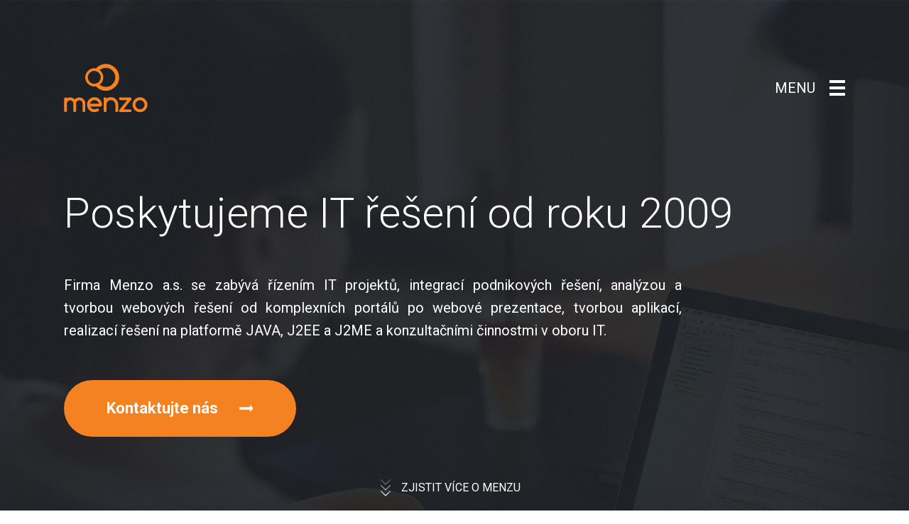

--- FILE ---
content_type: text/html
request_url: http://www.menzo.cz/
body_size: 18250
content:
<!DOCTYPE html>
<html>
    <head>
        <meta charset="utf-8">
        <!--[if IE]><meta http-equiv="X-UA-Compatible" content="IE=edge,chrome=1"><![endif]-->
        <meta name="description" content="Firma Menzo a.s. se zabývá řízením IT projektů, integrací podnikových řešení, analýzou a tvorbou webových řešení od komplexních portálů po webové prezentace, tvorbou aplikací, realizací řešení na platformě JAVA, J2EE a J2ME a konzultačními činnostmi v oboru IT.">
        <meta name="keywords" content="řízení projektů, řízení IT projektů, webové portály, řešení JAVA, konzultace IT, tvorba aplikací, webová řešení Praha">
        <meta name="robots" content="index, follow">
        <meta name="author" content="www.larx.cz">
        <meta name="viewport" content="width=device-width, initial-scale=1, minimum-scale=1, maximum-scale=1.6">
        <meta name="msapplication-TileColor" content="#ffffff">
        <meta name="msapplication-TileImage" content="mstile-144x144.png">
        <meta name="application-name" content="Menzo">
        <meta name="apple-mobile-web-app-title" content="Menzo">
        <title>Menzo a.s. - Poskytovatel IT řešení</title>
        <link rel="shortcut icon" href="favicon.ico" type="image/x-icon">
        <link rel="apple-touch-icon" href="apple-touch-icon.png"> <!-- Basic 57x57 icon - 1@x -->
        <link rel="apple-touch-icon" sizes="76x76" href="apple-touch-icon-76x76.png">
        <link rel="apple-touch-icon" sizes="120x120" href="apple-touch-icon-120x120.png">
        <link rel="apple-touch-icon" sizes="152x152" href="apple-touch-icon-152x152.png">
        <link rel="apple-touch-icon" sizes="180x180" href="apple-touch-icon-180x180.png">
        <link href='http://fonts.googleapis.com/css?family=Roboto:400,300,700&amp;subset=latin,latin-ext' rel='stylesheet' type='text/css'>
        <link rel="stylesheet" type="text/css" href="css/main.css" media="screen">
        <link rel="stylesheet" type="text/css" href="css/print.css" media="print">

        <!--[if lte IE 8]>
            <script src="js/html5shiv.min.js"></script>
            <script src="js/respond.min.js"></script>
            <link rel="stylesheet" type="text/css" href="css/ie-alert.min.css">
        <![endif]-->

        <!--[if gte IE 9]>
            <style type="text/css">
                .gradient {
                    filter: none;
                }
            </style>
        <![endif]-->
<meta name="google-site-verification" content="ql5HyRFXNl5nGlHeg5B5JeA7U_nZM64HznZzkQbZYiY" />
    </head>
    <body>

        <div class="nav-bar"> <!-- Navbar -->
            <div class="container">
                    <a id="menu-1" class="menu" href="#menu">Menu</a>
                    <a class="logo smooth-scroll" href="#intro"><img src="assets/img/logo.svg" width="83" height="48" alt="Menzo" onerror="this.src=logo.png"></a>
                    <div class="clear"><!-- Clearfix --></div>
            </div>
        </div> <!-- / Navbar -->

        <section class="intro" id="intro"> <!-- Section > Intro -->

            <div class="container">
                <header>
                    <a id="menu-2" class="menu" href="#menu">Menu</a>
                    <a class="logo smooth-scroll" href="#intro"><img src="assets/img/logo.svg" width="118" height="68" alt="Menzo" onerror="this.src=logo.png"></a>
                    <div class="clear"><!-- Clearfix --></div>
                </header>

                <h1>Poskytujeme IT řešení od roku 2009</h1>
                <p>Firma Menzo a.s. se zabývá řízením IT projektů, integrací podnikových řešení, analýzou a tvorbou webových řešení od komplexních portálů po webové prezentace, tvorbou aplikací, realizací řešení na platformě JAVA, J2EE a J2ME a konzultačními činnostmi v oboru IT.</p>
                <a class="button smooth-scroll" href="#contact"><span>Kontaktujte nás</span></a>
                <a class="skip-url smooth-scroll" href="#about-us"><span>Zjistit více o menzu</span></a>
            </div>

        </section> <!-- / Section > Intro -->

        <section class="about-us" id="about-us"> <!-- Section > About us -->

            <div id="anchored"></div>

            <div class="column column-company" id="column-company">
                <div class="container">
                    <h2>Profil firmy</h2>
                    <p>Naším cílem je stát se preferovaným partnerem pro zákazníky z řad soukromého i veřejného sektoru, kteří hledají pomoc při řešení svých malých i velkých IT projektů. Strategií naší firmy je poskytovat profesionální služby, které přinesou zákazníkům očekávané výsledky prostřednictvím využití vhodných informačních technologií.</p>
                </div>
            </div>

            <div class="column column-clients" id="column-clients">
                <div class="inner-wrapper">
                    <div class="container">
                        <h2>Klienti a partneři</h2>

                        <div class="logos"> <!-- Logos -->

                            <div class="row">
                                <div class="column">
                                    <img src="assets/img/logos/corpus.png" srcset="assets/img/logos/corpus.png 1x, assets/img/logos/corpus@2x.png 2x" width="120" height="55" alt="Corpus Solutions">
                                </div>

                                <div class="column">
                                    <img src="assets/img/logos/netgenium.png" srcset="assets/img/logos/netgenium.png 1x, assets/img/logos/netgenium@2x.png 2x" width="120" height="55" alt="NetGenium">
                                </div>

                                <div class="column">
                                    <img src="assets/img/logos/praha10.png" srcset="assets/img/logos/praha10.png 1x, assets/img/logos/praha10@2x.png 2x" width="120" height="55" alt="Městská část Praha 10">
                                </div>
                            </div>

                            <div class="row">

                                <div class="column">
                                    <img src="assets/img/logos/ey.png" srcset="assets/img/logos/ey.png 1x, assets/img/logos/ey@2x.png 2x" width="120" height="55" alt="Ernst &amp; Young">
                                </div>

                                <div class="column">
                                    <img src="assets/img/logos/autocont.png" srcset="assets/img/logos/autocont.png 1x, assets/img/logos/autocont@2x.png 2x" width="120" height="55" alt="Autocont">
                                </div>

                                <div class="column">
                                    <img src="assets/img/logos/gopas.png" srcset="assets/img/logos/gopas.png 1x, assets/img/logos/gopas@2x.png 2x" width="120" height="55" alt="GOPAS">
                                </div>

                            </div>

                            <div class="row">

                                <div class="column">
                                    <img src="assets/img/logos/cybersales.png" srcset="assets/img/logos/cybersales.png 1x, assets/img/logos/cybersales@2x.png 2x" width="120" height="55" alt="Cybersales">
                                </div>

                                <div class="column">
                                    <img src="assets/img/logos/atlantis.png" srcset="assets/img/logos/atlantis.png 1x, assets/img/logos/atlantis@2x.png 2x" width="120" height="55" alt="Atlantis Software">
                                </div>

                                <div class="column">
                                    <img src="assets/img/logos/praha.png" srcset="assets/img/logos/praha.png 1x, assets/img/logos/praha@2x.png 2x" width="120" height="55" alt="Hlavní město Praha">
                                </div>

                            </div>
                            <div class="clear"><!-- Clearfix --></div>
                        </div> <!-- / Logos -->

                    </div>
                </div>
            </div>
            <div class="clear"><!-- Clearfix --></div>

        </section> <!-- / Section > About us -->

        <section class="our-offers" id="our-offers"> <!-- Section > Our offers -->

            <div class="container">
                <h2>Naše služby</h2>
            </div>

            <article class="offer"> <!-- Offer -->
                <div class="container">
                    <div class="icon icon-right icon-rizeni-projektu-v-it"><!-- Icon --></div>
                    <div class="article-content">
                        <h3>Řízení projektů v IT</h3>
                        <p>Provede vás celým životním cyklem projektu tak, aby vaše investice do budování rozsáhlých informačních systémů či samostatných aplikací byly maximálně využité. Projekt odřídíme od fáze samotného zadání a jeho přesné definice, přes sestavení vhodného týmu z interních i externích zdrojů, až po kontrolu výstupů a konečného produktu, včetně následné podpory.</p>
                    </div>
                    <div class="clear"><!-- Clearfix --></div>
                </div>
            </article> <!-- / Offer -->

            <article class="offer"> <!-- Offer -->
                <div class="container">
                    <div class="icon icon-left icon-portalova-reseni"><!-- Icon --></div>
                    <div class="article-content">
                        <h3>Portálová řešení</h3>
                        <p>Portálová řešení slouží k provozu a prezentaci rozsáhlých webů, slučující množství funkcí, vstupů a výstupů, často v kombinaci s jinými weby či interními firemními systémy. Může jít o obsáhlé portály stojící především na vytvářeném obsahu, využívající komplexní možnosti složitého CMS, nebo weby plné funkcí založených na množství aplikací, pracujících s daty z různých zdrojů.</p>
                    </div>
                    <div class="clear"><!-- Clearfix --></div>
                </div>
            </article> <!-- / Offer -->

            <article class="offer"> <!-- Offer -->
                <div class="container">
                    <div class="icon icon-right icon-navrh-informacnich-systemu"><!-- Icon --></div>
                    <div class="article-content">
                        <h3>Návrh informačních systémů</h3>
                        <p>Zkušenosti s vývojem informačních systémů nám umožňují poskytovat zákazníkům jak komplexní služby při dodávkách informačních systémů „na klíč“ – od úvodních studií, pomoci při volbě platformy a definici architektury celého systému přes různé úrovně analytických prací (globální, uživatelské i implementační analýzy) až po vývoj, testování a ladění systému – tak i dodávky jednotlivých dílčích kroků v rámci vývoje systému.</p>
                    </div>
                    <div class="clear"><!-- Clearfix --></div>
                </div>
            </article> <!-- / Offer -->

            <article class="offer"> <!-- Offer -->
                <div class="container">
                    <div class="icon icon-left icon-tvorba-webovych-prezentaci"><!-- Icon --></div>
                    <div class="article-content">
                        <h3>Tvorba webových prezentací</h3>
                        <p>Vytvoření webu pro nás není rutinní záležitostí. Nesnažíme se vás vtlačit do svých připravených šablon, ale nechceme vás také nechat dělat zbytečně špatná rozhodnutí. Proto s vámi nejdříve důkladně projdeme vaše požadavky a očekávání, zanalyzujeme potřeby a možnosti, a následně navrhneme web se vším všudy: od logiky přes design až po aplikace. Dokážeme vám pomoci i s obsahem.</p>
                    </div>
                    <div class="clear"><!-- Clearfix --></div>
                </div>
            </article> <!-- / Offer -->

            <article class="offer"> <!-- Offer -->
                <div class="container">
                    <div class="icon icon-right icon-seo-optimalizace-webu-pro-vyhledavace"><!-- Icon --></div>
                    <div class="article-content">
                        <h3>SEO (optimalizace webu pro vyhledávače)</h3>
                        <p>Optimalizace pro vyhledávače je dlouhodobý proces soustavné práce, který si klade za cíl dostat webovou prezentaci na co nejlepší pozice v internetových vyhledávačích. Pomůžeme vaší firmě nastavit a sledovat potřebné procesy, protože jednorázové analýzy a opravy nic neřeší. Nechcete přece svůj web na chvíli zviditelnit, chcete ho na předních pozicích ve výsledcích vyhledávání udržet.</p>
                    </div>
                    <div class="clear"><!-- Clearfix --></div>
                </div>
            </article> <!-- / Offer -->

            <article class="offer offer-databazove-systemy"> <!-- Offer -->
                <div class="container">
                    <div class="icon icon-left icon-databazove-systemy"><!-- Icon --></div>
                    <div class="article-content">
                        <h3>Databázové systémy</h3>
                        <p>Navrhneme a vytvoříme pro vás komplexní databázové systémy včetně propojení s dalšími interními i externími systémy, službami a aplikacemi. Neomezujeme se jen na tradiční databáze, počítáme se současnými moderními přístupy v podobě cloudových řešení, včetně řešeních typu Database-As-A-Service. Databáze navrhujeme a spravujeme přesně na míru zákazníkovi.</p>
                    </div>
                    <div class="clear"><!-- Clearfix --></div>
                </div>
            </article> <!-- / Offer -->

        </section> <!-- / Section > Our offers -->

        <footer class="footer" id="contact"> <!-- Section > Footer -->

            <div class="container gradient">

                <h2>Kontakt</h2>

                <div class="footer-box"> <!-- Footer box -->

                    <div class="inner-wrapper">

                        <div class="column column-contact">
                            <ul>
                                <li class="contact-logo"><a class="logo smooth-scroll" href="#intro"><img src="assets/img/logo-white.svg" width="83" height="48" alt="Menzo" onerror="this.src=logo.png"></a></li>
                                <li>+420 266 772 311<br><a href="mailto:info@menzo.cz">info@menzo.cz</a></li>
                            </ul>
                        </div>

                        <div class="column column-headquarters">
                            <ul>
                                <li>Kontaktní adresa:</li>
                                <li><a href="https://goo.gl/maps/L1uBn" target="_blank">Křižíkova 185/35,<br>180 00 Praha 8</a></li>
                                <li>(III. patro)</li>
                            </ul>
                        </div>

                        <div class="column column-adress">
                            <ul>
                                <li>Fakturační adresa:</li>
                                <li><a href="https://goo.gl/maps/5pVGg" target="_blank">Křižíkova 185/35,<br>180 00 Praha 8</a></li>
                                <li>(III. patro)</li>
                            </ul>
                        </div>

                        <div class="column column-legal">
                            <ul>
                                <li>IČO: 28203526</li>
                                <li>DIČ: CZ28203526</li>
                                <li>Dat. schránka: wu6e59j</li>
                                <li>2014 &copy; Menzo a.s.</li>
                            </ul>
                        </div>
                        <div class="clear"><!-- Clearfix --></div>
                    </div>
                </div> <!-- / Footer box -->

            </div>

        </footer> <!-- / Section > Footer -->

        <div id="sidr"> <!-- Side navigation -->
            <span class="close-button" onclick="$.sidr('close', 'sidr');">Zavřít</span>
            <ul>
                <li><a class="smooth-scroll" href="#intro" onclick="$.sidr('close', 'sidr');">Úvod</a></li>
                <li><a class="smooth-scroll" href="#column-company" onclick="$.sidr('close', 'sidr');">Profil firmy</a></li>
                <li><a class="smooth-scroll" href="#column-clients" onclick="$.sidr('close', 'sidr');">Klienti a partneři</a></li>
                <li><a class="smooth-scroll" href="#our-offers" onclick="$.sidr('close', 'sidr');">Naše služby</a></li>
                <li><a class="smooth-scroll" href="#contact" onclick="$.sidr('close', 'sidr');">Kontakt</a></li>
            </ul>
            <a href="http://www.larx.cz" target="_blank"><img src="assets/img/larx-logo.png" srcset="assets/img/larx-logo.png 1x, assets/img/larx-logo@2x.png 2x" width="174" height="16" alt="Webdesign: LARX s.r.o."></a> <!-- Created by LARX Digital -->
        </div> <!-- / Side navigation -->

        <div class="ie-alert"> <!-- IE Alert - only for IE8 and lower -->
            <div class="inner-wrapper">
                <div class="ie-logo"><!-- Logo --></div>
                <h2>Váš prohlížeč je zastaralý a bohužel nepodporuje moderní funkce tohoto webu</h2>
                <p>Stáhněte si prosím některý z <a href="https://browser-update.org/cs/update.html#3" target="_blank">aktuálních prohlížečů</a>.</p>
            </div>
        </div> <!-- / IE Alert - only for IE8 and lower -->

        <script src="https://code.jquery.com/jquery-2.1.3.min.js"></script> <!-- jQuery -->
        <script src="js/javascript.js"></script> <!-- JS plugins  -->

    </body>
</html>


--- FILE ---
content_type: text/css
request_url: http://www.menzo.cz/css/main.css
body_size: 4824
content:
html,body,div,span,applet,object,iframe,h1,h2,h3,h4,h5,h6,p,blockquote,pre,a,abbr,acronym,address,big,cite,code,del,dfn,em,img,ins,kbd,q,s,samp,small,strike,strong,sub,sup,tt,var,b,u,i,center,dl,dt,dd,ol,ul,li,fieldset,form,label,legend,table,caption,tbody,tfoot,thead,tr,th,td,article,aside,canvas,details,embed,figure,figcaption,footer,header,hgroup,menu,nav,output,ruby,section,summary,time,mark,audio,video{margin:0;padding:0;border:0;font-size:100%;font:inherit;vertical-align:baseline}article,aside,details,figcaption,figure,footer,header,hgroup,menu,nav,section{display:block}body{line-height:1}ol,ul{list-style:none}blockquote,q{quotes:none}blockquote:before,blockquote:after,q:before,q:after{content:'';content:none}table{border-collapse:collapse;border-spacing:0}html,body{height:100%}body{line-height:29px;font-family:Helvetica,Arial,sans-serif;font-size:18px;color:#585b60;-webkit-font-smoothing:antialiased;-moz-osx-font-smoothing:grayscale}.clear{clear:both}b,strong{font-weight:700}i,em{font-style:italic}sub{vertical-align:sub}sup{vertical-align:super}u{text-decoration:underline}s,del,strike{text-decoration:line-through}img{max-width:100%;height:auto}h1,h2,h3,h4,h5,h6{color:#1f2227;padding:0 0 30px}h1 a,h2 a,h3 a,h4 a,h5 a,h6 a{color:#1f2227;text-decoration:none}h1 a:hover,h2 a:hover,h3 a:hover,h4 a:hover,h5 a:hover,h6 a:hover{text-decoration:underline}h1,h2{line-height:46px;font-size:40px}h3{line-height:35px;font-size:30px}h4,h5,h6{line-height:23px;font-size:20px}p,ul,ol{padding:0 0 54px}a{color:#f58220;text-decoration:underline}a:hover{text-decoration:none}section{z-index:0}.container{width:85.9375%;padding:0 7.03125%}.button{background:#f58220;height:80px;line-height:80px;font-size:22px;color:#fff;text-decoration:none;padding:0 60px;margin:0 0 60px;display:inline-block;-webkit-border-radius:40px;-moz-border-radius:40px;border-radius:40px;-webkit-transition:all .2s;transition:all .2s}.button span{height:80px;line-height:80px;display:block}.button:hover{background:#f59920}.column{width:100%;float:left}.row .column:first-child{margin-left:0}.alignnone{margin:5px 20px 20px 0}.aligncenter,div.aligncenter{display:block;margin:5px auto}.alignright{float:right;margin:5px 0 20px 20px}.alignleft{float:left;margin:5px 20px 20px 0}.aligncenter{display:block;margin:5px auto}a img.alignright{float:right;margin:5px 0 20px 20px}a img.alignnone{margin:5px 20px 20px 0}a img.alignleft{float:left;margin:5px 20px 20px 0}a img.aligncenter{display:block;margin-left:auto;margin-right:auto}.wp-caption{background:#fff;border:1px solid #f0f0f0;max-width:96%;padding:5px 3px 10px;text-align:center}.wp-caption.alignnone{margin:5px 20px 20px 0}.wp-caption.alignleft{margin:5px 20px 20px 0}.wp-caption.alignright{margin:5px 0 20px 20px}.wp-caption img{border:0 none;height:auto;margin:0;max-width:98.5%;padding:0;width:auto}.wp-caption p.wp-caption-text{font-size:11px;line-height:17px;margin:0;padding:0 4px 5px}input[type=submit],input[type=reset],input[type=button]{filter:chroma(color=#000000)}.google-maps{position:relative;padding-bottom:45%;height:0;overflow:hidden;margin:0 0 40px}.google-maps iframe{position:absolute;top:0;left:0;width:100%!important;height:100%!important;border:none}#fb-root{display:none}.fb_iframe_widget,.fb_iframe_widget span,.fb_iframe_widget span iframe[style]{width:100%!important}.nav-bar,.ie-alert{display:none}@media (min-width:1400px) and (min-height:800px){.nav-bar{background:#1f2227 url(../assets/img/intro-mobile-bg.png) 0 0 repeat;width:100%;height:48px;padding:20px 0;display:block;position:fixed;left:0;top:0;z-index:10;-ms-filter:"alpha(Opacity=94)";filter:alpha(opacity=94);-moz-opacity:.94;-khtml-opacity:.94;opacity:.94}.nav-bar .logo{width:83px;height:48px;float:left}.nav-bar .menu{background:url(../assets/img/menu.png) right center no-repeat;background:url(../assets/img/menu.svg) right center no-repeat;background-size:22px 22px;height:22px;line-height:22px;font-size:20px;color:#fff;text-decoration:none;text-transform:uppercase;padding:0 42px 0 0;margin:13px 0;display:block;float:right;-webkit-transition:all .2s;transition:all .2s}.nav-bar .menu:hover{-ms-filter:"alpha(Opacity=70)";filter:alpha(opacity=70);-moz-opacity:.7;-khtml-opacity:.7;opacity:.7}}@media screen and (min-width:320px){@import url(http://fonts.googleapis.com/css?family=Roboto:400,300,700&subset=latin,latin-ext);h1,h2,h3,h4,h5,h6{font-family:Roboto,sans-serif;font-weight:300}.intro p,.column-company p,.column-clients p,.menu,.skip-url,.footer-box,.sidr,.sidr button{font-family:Roboto,sans-serif;font-weight:400}.button,.our-offers .offer h1,.our-offers .offer h2,.our-offers .offer h3,.our-offers .offer h4,.our-offers .offer h5,.our-offers .offer h6,.footer-box .column-contact{font-family:Roboto,sans-serif;font-weight:700}p{text-align:justify}}@media screen and (min-width:760px){h1{line-height:82px;font-size:70px}h2{line-height:70px;font-size:60px}h3{line-height:58px;font-size:50px}h4{line-height:46px;font-size:40px}h5{line-height:35px;font-size:30px}h6{line-height:23px;font-size:20px}}.intro{background:#1f2227;line-height:29px;font-size:18px;color:#fff;position:relative;z-index:100}.intro .container{padding-top:40px;padding-bottom:0}.intro .menu,.intro .skip-url{display:none}.intro header{padding:0 0 40px;display:block}.intro .logo{width:118px;height:68px;float:left}.intro h1,.intro h2,.intro h3,.intro h4,.intro h5,.intro h6{color:#fff}.intro h1 a,.intro h2 a,.intro h3 a,.intro h4 a,.intro h5 a,.intro h6 a{color:#fff}.intro h1{line-height:46px;font-size:40px;color:#fff;padding:0 0 30px}.intro p{padding:0 0 34px}@media screen and (min-width:320px){.intro{background:#1f2227 url(../assets/img/intro-mobile-bg.png) 0 0 repeat}}@media (-webkit-min-device-pixel-ratio:2),(min-resolution:192dpi),(min-width:320px){.intro{background:#1f2227 url(../assets/img/intro-mobile-bg@2x.png) 0 0 repeat;background-size:100px 100px}}@media screen and (min-width:480px){.intro .menu{background:url(../assets/img/menu.png) right center no-repeat;background:url(../assets/img/menu.svg) right center no-repeat;background-size:22px 22px;height:22px;line-height:22px;font-size:20px;color:#fff;text-decoration:none;text-transform:uppercase;padding:0 42px 0 0;margin:23px 0;display:block;float:right;-webkit-transition:all .2s;transition:all .2s}.intro .menu:hover{-ms-filter:"alpha(Opacity=70)";filter:alpha(opacity=70);-moz-opacity:.7;-khtml-opacity:.7;opacity:.7}}@media screen and (min-width:680px){.intro{background:#1f2227 url(../assets/img/intro-small-bg.jpg) 0 0 no-repeat}}@media (-webkit-min-device-pixel-ratio:2),(min-resolution:192dpi),(min-width:680px){.intro{background:#1f2227 url(../assets/img/intro-small-bg@2x.jpg) 0 0 no-repeat;background-size:1000px 678px}}@media screen and (min-width:760px){.intro{line-height:32px;font-size:20px}.intro .container{padding-top:90px;padding-bottom:46px}.intro header{padding:0 0 108px}.intro h1{line-height:70px;font-size:60px;padding:0 0 50px}.intro p{width:79.090909090909%;padding:0 0 54px}.intro .skip-url{width:100%;height:24px;line-height:24px;font-size:16px;color:#fff;text-decoration:none;text-transform:uppercase;display:block;-webkit-transition:all .2s;transition:all .2s}.intro .skip-url span{background:url(../assets/img/skip-arrow.png) left center no-repeat;background:url(../assets/img/skip-arrow.svg) left center no-repeat;background-size:14px 24px;width:180px;height:24px;line-height:24px;padding:0 0 0 29px;margin:0 auto;display:block}.intro .skip-url:hover{-ms-filter:"alpha(Opacity=70)";filter:alpha(opacity=70);-moz-opacity:.7;-khtml-opacity:.7;opacity:.7}.intro .button span{background:url(../assets/img/button-arrow.png) right center no-repeat;background:url(../assets/img/button-arrow.svg) right center no-repeat;background-size:20px 10px;padding-right:50px}}@media screen and (min-width:760px) and (min-height:760px){.intro{width:100%;height:100%}.intro header{padding:0 0 10%}.intro .container{padding-top:6%;padding-bottom:0}.intro .skip-url{position:absolute;left:0;bottom:6%}}@media screen and (min-height:860px){.intro .container{padding-top:12%}}@media screen and (min-width:980px){.intro{background:#1f2227 url(../assets/img/intro-medium-bg.jpg) 0 0 no-repeat}}@media (-webkit-min-device-pixel-ratio:2),(min-resolution:192dpi),(min-width:980px){.intro{background:#1f2227 url(../assets/img/intro-medium-bg@2x.jpg) 0 0 no-repeat;background-size:1400px 950px}}@media screen and (min-width:1400px) and (min-height:840px){.intro .container{padding-top:8%}.intro{background:#1f2227 url(../assets/img/intro-large-bg.jpg) 0 0 no-repeat;line-height:38px;font-size:24px}.intro h1{line-height:81px;font-size:70px}}@media (-webkit-min-device-pixel-ratio:2),(min-resolution:192dpi),(min-width:1400px) and (min-height:840px){.intro{background:#1f2227 url(../assets/img/intro-large-bg@2x.jpg) 0 0 no-repeat;background-size:1655px 1123px}}.about-us{background:#eeeded;position:relative}.about-us .container{padding-top:38px;padding-bottom:20px}.column-company{background:#f58220;color:#1f2227}.column-clients{background:#eeeded}.column-company h1,.column-company h2,.column-company h3,.column-company h4,.column-company h5,.column-company h6{color:#fff}.column-company h1 a,.column-company h2 a,.column-company h3 a,.column-company h4 a,.column-company h5 a,.column-company h6 a{color:#fff}.column-clients h1,.column-clients h2,.column-clients h3,.column-clients h4,.column-clients h5,.column-clients h6{color:#1f2227}.column-clients h1 a,.column-clients h2 a,.column-clients h3 a,.column-clients h4 a,.column-clients h5 a,.column-clients h6 a{color:#1f2227}.column-company p,.column-clients p{line-height:29px;font-size:18px}.logos .column{min-width:120px;padding:0 0 22px}.logos .column img{width:120px;height:55px;display:block}@media screen and (min-width:300px){.logos .column{width:50%}}@media screen and (min-width:480px){.row{clear:both}.column-clients{background:#eeeded url(../assets/img/client-small-bg.jpg) right bottom no-repeat}.logos .column{width:26.086956521739%;margin-left:10.869565217391%;width:33.33333333333333%;margin-left:0}}@media (-webkit-min-device-pixel-ratio:2),(min-resolution:192dpi),(min-width:480px){.column-clients{background:#eeeded url(../assets/img/client-small-bg@2x.jpg) right bottom no-repeat;background-size:640px 460px}}@media screen and (min-width:760px){.about-us .container{padding-top:78px;padding-bottom:62px}.column-company p,.column-clients p{line-height:32px;font-size:20px}}@media screen and (min-width:1100px){.column-company,.column-clients{width:50%}.column-company{background:#f59920;background:-moz-linear-gradient(left,#f59920 0,#f58220 100%);background:-webkit-gradient(linear,left top,right top,color-stop(0%,#f59920),color-stop(100%,#f58220));background:-webkit-linear-gradient(left,#f59920 0,#f58220 100%);background:-o-linear-gradient(left,#f59920 0,#f58220 100%);background:-ms-linear-gradient(left,#f59920 0,#f58220 100%);background:linear-gradient(to right,#f59920 0,#f58220 100%);filter:progid:DXImageTransform.Microsoft.gradient(startColorstr='#f59920', endColorstr='#f58220', GradientType=1)}.column-clients .inner-wrapper{background:url(../assets/img/about-us-arrow.png) left center no-repeat;background:url(../assets/img/about-us-arrow.svg) left center no-repeat;background-size:30px 60px}.row{clear:both}.logos .column{width:26.086956521739%;margin-left:10.869565217391%}}@media screen and (min-width:1433px){.about-us{background:#f59920;background:url([data-uri]);background:-moz-linear-gradient(left,#f59920 0,#f58220 50%,#f58220 100%);background:-webkit-gradient(linear,left top,right top,color-stop(0%,#f59920),color-stop(50%,#f58220),color-stop(100%,#f58220));background:-webkit-linear-gradient(left,#f59920 0,#f58220 50%,#f58220 100%);background:-o-linear-gradient(left,#f59920 0,#f58220 50%,#f58220 100%);background:-ms-linear-gradient(left,#f59920 0,#f58220 50%,#f58220 100%);background:linear-gradient(to right,#f59920 0,#f58220 50%,#f58220 100%);filter:progid:DXImageTransform.Microsoft.gradient(startColorstr='#f59920', endColorstr='#f58220', GradientType=1)}}@media screen and (min-width:1600px){.column-clients{background:#eeeded url(../assets/img/client-large-bg.jpg) right bottom no-repeat}}@media (-webkit-min-device-pixel-ratio:2),(min-resolution:192dpi),(min-width:1600px){.column-clients{background:#eeeded url(../assets/img/client-large-bg@2x.jpg) right bottom no-repeat;background-size:1280px 770px}}.our-offers .container{padding-top:78px}.our-offers .offer .container{padding-top:0}.our-offers h1,.our-offers h2,.our-offers h3,.our-offers h4,.our-offers h5,.our-offers h6{padding:0 0 30px}.our-offers h1 a,.our-offers h2 a,.our-offers h3 a,.our-offers h4 a,.our-offers h5 a,.our-offers h6 a{color:#1f2227}.our-offers .offer{border-bottom:1px solid #eee;margin:0 0 30px;clear:both}.our-offers .offer-databazove-systemy{margin-bottom:0}.our-offers .offer h1,.our-offers .offer h2,.our-offers .offer h3,.our-offers .offer h4,.our-offers .offer h5,.our-offers .offer h6{line-height:26px;font-size:22px;color:#f58220;padding:0 0 22px}.our-offers .offer h1 a,.our-offers .offer h2 a,.our-offers .offer h3 a,.our-offers .offer h4 a,.our-offers .offer h5 a,.our-offers .offer h6 a{color:#f58220}.our-offers .offer p{padding:0 0 24px}.offer .icon{display:none}@media screen and (min-width:760px){.our-offers .offer{margin:0 0 60px}.our-offers .offer-databazove-systemy{margin-bottom:0}.our-offers h1,.our-offers h2,.our-offers h3,.our-offers h4,.our-offers h5,.our-offers h6{padding:0 0 60px}.our-offers .offer h1,.our-offers .offer h2,.our-offers .offer h3,.our-offers .offer h4,.our-offers .offer h5,.our-offers .offer h6{line-height:32px;font-size:27px}.our-offers .offer p{padding:0 0 54px}.offer .icon{background:red;width:260px;height:260px;margin:0 0 60px;display:block}.offer .icon-left{margin-right:11.818181818182%;float:left}.offer .icon-right{margin-left:11.818181818182%;float:right}.offer .icon-rizeni-projektu-v-it{background:url(../assets/img/rizeni-projektu-v-it.png) 0 0 no-repeat;background:url(../assets/img/rizeni-projektu-v-it.svg) 0 0 no-repeat}.offer .icon-portalova-reseni{background:url(../assets/img/portalova-reseni.png) 0 0 no-repeat;background:url(../assets/img/portalova-reseni.svg) 0 0 no-repeat}.offer .icon-navrh-informacnich-systemu{background:url(../assets/img/navrh-informacnich-systemu.png) 0 0 no-repeat;background:url(../assets/img/navrh-informacnich-systemu.svg) 0 0 no-repeat}.offer .icon-tvorba-webovych-prezentaci{background:url(../assets/img/tvorba-webovych-prezentaci.png) 0 0 no-repeat;background:url(../assets/img/tvorba-webovych-prezentaci.svg) 0 0 no-repeat}.offer .icon-seo-optimalizace-webu-pro-vyhledavace{background:url(../assets/img/seo-optimalizace-webu-pro-vyhledavace.png) 0 0 no-repeat;background:url(../assets/img/seo-optimalizace-webu-pro-vyhledavace.svg) 0 0 no-repeat}.offer .icon-databazove-systemy{background:url(../assets/img/databazove-systemy.png) 0 0 no-repeat;background:url(../assets/img/databazove-systemy.svg) 0 0 no-repeat}.offer .icon-rizeni-projektu-v-it,.offer .icon-portalova-reseni,.offer .icon-navrh-informacnich-systemu,.offer .icon-tvorba-webovych-prezentaci,.offer .icon-seo-optimalizace-webu-pro-vyhledavace,.offer .icon-databazove-systemy{background-size:260px 260px}.offer .article-content{padding:26px 0 0}}.footer .container{background:url([data-uri]);background:-moz-linear-gradient(top,#fff 0,rgba(255,255,255,0)100%);background:-webkit-gradient(linear,left top,left bottom,color-stop(0%,#fff),color-stop(100%,rgba(255,255,255,0)));background:-webkit-linear-gradient(top,#fff 0,rgba(255,255,255,0)100%);background:-o-linear-gradient(top,#fff 0,rgba(255,255,255,0)100%);background:-ms-linear-gradient(top,#fff 0,rgba(255,255,255,0)100%);background:linear-gradient(to bottom,#fff 0,rgba(255,255,255,0)100%);filter:progid:DXImageTransform.Microsoft.gradient(startColorstr='#ffffff', endColorstr='#00ffffff', GradientType=0);padding-top:78px;padding-bottom:120px;position:relative}.footer h1,.footer h2,.footer h3,.footer h4,.footer h5,.footer h6{padding:0 0 30px}.footer h1 a,.footer h2 a,.footer h3 a,.footer h4 a,.footer h5 a,.footer h6 a{color:#1f2227}.footer-box{background:url(../assets/img/footer-box-arrow.png) center bottom no-repeat;background:url(../assets/img/footer-box-arrow.svg) center bottom no-repeat;background-size:60px 30px;line-height:25px;font-size:20px;color:#fff;text-align:center;padding:0 0 30px}.footer-box p,.footer-box ul,.footer-box ol{padding:0}.footer-box a{color:#fff}.footer-box .column{background:#f58220;padding:20px;margin:0;border-top:1px solid #fff;-webkit-box-sizing:border-box;-moz-box-sizing:border-box;box-sizing:border-box}.footer-box .column-contact{background:#f59920;border-top:none;line-height:30px;font-size:24px;font-weight:700}.footer-box .column-contact .contact-logo{margin-bottom:12px}@media screen and (min-width:320px){.footer{background:url(../assets/img/map-small.jpg) center bottom no-repeat}}@media (-webkit-min-device-pixel-ratio:2),(min-resolution:192dpi),(min-width:320px){.footer{background:url(../assets/img/map-small@2x.jpg) center bottom no-repeat;background-size:800px 560px}}@media screen and (min-width:560px){.footer-box .column-contact li{display:inline-block}.footer-box .column-contact .contact-logo{margin-bottom:0}}@media screen and (min-width:780px){.footer{background:url(../assets/img/map-medium.jpg) center bottom no-repeat}.footer h1,.footer h2,.footer h3,.footer h4,.footer h5,.footer h6{padding:0 0 60px}.footer-box .column{width:50%;min-height:160px;max-height:160px;padding:30px 20px}.footer-box .column-contact{padding-top:50px}.footer-box .column-contact,.footer-box .column-headquarters{border-top:none}.footer-box .column-headquarters{border-left:1px solid #fff}}@media (-webkit-min-device-pixel-ratio:2),(min-resolution:192dpi),(min-width:780px){.footer{background:url(../assets/img/map-medium@2x.jpg) center bottom no-repeat;background-size:1600px 560px}}@media screen and (min-width:1240px){.footer{background:url(../assets/img/map-large.jpg) center bottom no-repeat}.footer-box .column-contact{line-height:34px;font-size:27px;padding-top:46px}.footer-box .column-contact .contact-logo img{width:118px;height:68px}}@media (-webkit-min-device-pixel-ratio:2),(min-resolution:192dpi),(min-width:1240px){.footer{background:url(../assets/img/map-large@2x.jpg) center bottom no-repeat;background-size:2400px 560px}}@media screen and (min-width:1540px){.footer-box .column{width:25%;border-top:none;border-left:1px solid #fff}.footer-box .column-contact{width:34%;line-height:38px;font-size:30px;border-left:0}.footer-box .column-headquarters{width:22%}.footer-box .column-adress{width:22%}.footer-box .column-legal{width:22%}}.sidr{background:#ddd;background:url([data-uri]);background:-moz-linear-gradient(left,#ddd 0,#efefef 100%);background:-webkit-gradient(linear,left top,right top,color-stop(0%,#ddd),color-stop(100%,#efefef));background:-webkit-linear-gradient(left,#ddd 0,#efefef 100%);background:-o-linear-gradient(left,#ddd 0,#efefef 100%);background:-ms-linear-gradient(left,#ddd 0,#efefef 100%);background:linear-gradient(to right,#ddd 0,#efefef 100%);filter:progid:DXImageTransform.Microsoft.gradient(startColorstr='#dddddd', endColorstr='#efefef', GradientType=1);display:none;position:absolute;position:fixed;top:0;height:100%;z-index:999999;width:300px;overflow-x:none;overflow-y:auto;font-size:18px;text-align:center;color:#585b60;padding:20px 0 0}.sidr .close-button{background-color:transparent;background-image:url(../assets/img/close.svg) 0 0 no-repeat;background-size:20px 22px;height:22px;line-height:22px;font-size:20px;color:#585b60;text-decoration:none;text-transform:uppercase;padding:0 0 0 60px;border:none;cursor:pointer}.sidr.right{left:auto;right:-300px}.sidr.left{left:-300px;right:auto}.sidr ul{padding:20px 0 40px;display:block}.sidr ul li{display:block;margin:0;line-height:58px;text-transform:uppercase;border-bottom:1px solid #aaa}.sidr ul li:hover>a,.sidr ul li:hover>span,.sidr ul li.active>a,.sidr ul li.active>span,.sidr ul li.sidr-class-active>a,.sidr ul li.sidr-class-active>span{background:#585b60;color:#fff}.sidr ul li a,.sidr ul li span{text-decoration:none;color:#2d2f32;display:block}.sidr .close-button{background:url(../assets/img/close.png) right center no-repeat;background:url(../assets/img/close.svg) right center no-repeat;background-size:22px 22px;height:22px;line-height:22px;font-size:20px;color:#6a6d72;text-decoration:none;text-transform:uppercase;padding:0 42px 0 0;margin:0;display:inline-block;border:none;cursor:pointer}@media screen and (min-height:680px){.sidr{padding:40px 0 0}.sidr ul{padding:40px 0 80px}.sidr ul li{line-height:78px}}

--- FILE ---
content_type: image/svg+xml
request_url: http://www.menzo.cz/assets/img/skip-arrow.svg
body_size: 2293
content:
<?xml version="1.0" encoding="UTF-8" standalone="no"?>
<svg width="28px" height="48px" viewBox="0 0 28 48" version="1.1" xmlns="http://www.w3.org/2000/svg" xmlns:xlink="http://www.w3.org/1999/xlink" xmlns:sketch="http://www.bohemiancoding.com/sketch/ns">
    <!-- Generator: Sketch 3.2.2 (9983) - http://www.bohemiancoding.com/sketch -->
    <title>Fill 1 + Fill 1 + Fill 1</title>
    <desc>Created with Sketch.</desc>
    <defs></defs>
    <g id="Page-1" stroke="none" stroke-width="1" fill="none" fill-rule="evenodd" sketch:type="MSPage">
        <g id="Fill-1-+-Fill-1-+-Fill-1" sketch:type="MSLayerGroup" transform="translate(-1.000000, 0.000000)">
            <path d="M2.92311163,32.6527977 C2.48292558,32.2165123 1.76990233,32.2165123 1.32971628,32.6527977 C0.890181395,33.0884309 0.889855814,33.7960089 1.32971628,34.2322942 L14.2032047,46.9980436 C14.6433907,47.4343289 15.356414,47.4343289 15.7966,46.9980436 L28.6700884,34.2322942 C29.1099488,33.7960089 29.1102744,33.0890831 28.6700884,32.6527977 C28.2302279,32.2165123 27.5168791,32.2165123 27.0770186,32.6521456 L15.0002279,44.2945741 L2.92311163,32.6527977 Z" id="Fill-1" fill="#EBEBEB" sketch:type="MSShapeGroup"></path>
            <path d="M2.92311163,16.6527977 C2.48292558,16.2165123 1.76990233,16.2165123 1.32971628,16.6527977 C0.890181395,17.0884309 0.889855814,17.7960089 1.32971628,18.2322942 L14.2032047,30.9980436 C14.6433907,31.4343289 15.356414,31.4343289 15.7966,30.9980436 L28.6700884,18.2322942 C29.1099488,17.7960089 29.1102744,17.0890831 28.6700884,16.6527977 C28.2302279,16.2165123 27.5168791,16.2165123 27.0770186,16.6521456 L15.0002279,28.2945741 L2.92311163,16.6527977 Z" id="Fill-1" fill="#AAADAF" sketch:type="MSShapeGroup"></path>
            <path d="M2.92311163,0.652797704 C2.48292558,0.216512326 1.76990233,0.216512326 1.32971628,0.652797704 C0.890181395,1.08843094 0.889855814,1.79600887 1.32971628,2.23229425 L14.2032047,14.9980436 C14.6433907,15.4343289 15.356414,15.4343289 15.7966,14.9980436 L28.6700884,2.23229425 C29.1099488,1.79600887 29.1102744,1.08908308 28.6700884,0.652797704 C28.2302279,0.216512326 27.5168791,0.216512326 27.0770186,0.652145559 L15.0002279,12.2945741 L2.92311163,0.652797704 Z" id="Fill-1" fill="#6C6A6C" sketch:type="MSShapeGroup"></path>
        </g>
    </g>
</svg>

--- FILE ---
content_type: image/svg+xml
request_url: http://www.menzo.cz/assets/img/about-us-arrow.svg
body_size: 774
content:
<?xml version="1.0" encoding="UTF-8" standalone="no"?>
<svg width="60px" height="120px" viewBox="0 0 60 120" version="1.1" xmlns="http://www.w3.org/2000/svg" xmlns:xlink="http://www.w3.org/1999/xlink" xmlns:sketch="http://www.bohemiancoding.com/sketch/ns">
    <!-- Generator: Sketch 3.2.2 (9983) - http://www.bohemiancoding.com/sketch -->
    <title>Rectangle 1</title>
    <desc>Created with Sketch.</desc>
    <defs></defs>
    <g id="Page-1" stroke="none" stroke-width="1" fill="none" fill-rule="evenodd" sketch:type="MSPage">
        <path d="M-30,30 L90,30 L30,90 L-30,30 Z" id="Rectangle-1" fill="#F58220" sketch:type="MSShapeGroup" transform="translate(30.000000, 60.000000) scale(1, -1) rotate(-90.000000) translate(-30.000000, -60.000000) "></path>
    </g>
</svg>

--- FILE ---
content_type: image/svg+xml
request_url: http://www.menzo.cz/assets/img/tvorba-webovych-prezentaci.svg
body_size: 5521
content:
<?xml version="1.0" encoding="UTF-8" standalone="no"?>
<svg width="520px" height="520px" viewBox="0 0 520 520" version="1.1" xmlns="http://www.w3.org/2000/svg" xmlns:xlink="http://www.w3.org/1999/xlink" xmlns:sketch="http://www.bohemiancoding.com/sketch/ns">
    <!-- Generator: Sketch 3.2.2 (9983) - http://www.bohemiancoding.com/sketch -->
    <title>Oval 1 + Rectangle 1 + Rectangle 2 + Group</title>
    <desc>Created with Sketch.</desc>
    <defs>
        <circle id="path-1" cx="260" cy="260" r="260"></circle>
    </defs>
    <g id="Page-1" stroke="none" stroke-width="1" fill="none" fill-rule="evenodd" sketch:type="MSPage">
        <g id="Oval-1-+-Rectangle-1-+-Rectangle-2-+-Group" sketch:type="MSLayerGroup">
            <g id="Oval-1">
                <mask id="mask-2" sketch:name="Oval 1" fill="white">
                    <use xlink:href="#path-1"></use>
                </mask>
                <use fill="#EEEEEE" sketch:type="MSShapeGroup" xlink:href="#path-1"></use>
                <rect id="Rectangle-15" fill="#B6B6B6" sketch:type="MSShapeGroup" mask="url(#mask-2)" x="45" y="438" width="430" height="82"></rect>
                <rect id="Rectangle-14" fill="#D8D7D7" sketch:type="MSShapeGroup" mask="url(#mask-2)" x="45" y="474" width="430" height="46"></rect>
            </g>
            <g id="Rectangle-1-+-Rectangle-2-+-Group" transform="translate(0.000000, 72.000000)" sketch:type="MSShapeGroup">
                <g id="Group" transform="translate(92.000000, 0.000000)">
                    <path d="M263,336 L263,281 L165,281 L165,336 L143.999213,336 C142.352114,336 141,337.34055 141,338.994202 L141,353.005798 C141,354.656688 142.342793,356 143.999213,356 L284.000787,356 C285.647886,356 287,354.65945 287,353.005798 L287,338.994202 C287,337.343312 285.657207,336 284.000787,336 L263,336 Z" id="Rectangle-4" fill="#A2A3A6"></path>
                    <rect id="Rectangle-6" fill="#B6B6B6" x="0" y="169" width="428" height="130" rx="10"></rect>
                    <path d="M428,41.5 L428,10 C428,4.47491856 423.522202,0 417.998557,0 L10.0014429,0 C4.48145413,0 0,4.4771525 0,10 L0,41.5 L0,256 L428,256 L428,41.5 Z" id="Rectangle-7" fill="#8E9196"></path>
                    <circle id="Oval-2" fill="#FFFFFF" cx="213" cy="278" r="10"></circle>
                    <rect id="Rectangle-9" fill="#EEEEEE" x="19" y="18" width="390" height="220"></rect>
                    <rect id="Rectangle-10" fill="#FFFFFF" x="32" y="32" width="363" height="34"></rect>
                    <rect id="Rectangle-11" fill="#F58220" x="46" y="42" width="50" height="14"></rect>
                    <rect id="Rectangle-18" fill="#F59920" x="110" y="42" width="50" height="14"></rect>
                    <g id="Rectangle-17-+-Rectangle-19" transform="translate(32.000000, 80.000000)">
                        <rect id="Rectangle-17" fill="#FFFFFF" x="0" y="0" width="174" height="144"></rect>
                        <path d="M14,14 L160,14 L160,24 L14,24 L14,14 Z M14,114 L108,114 L108,124 L14,124 L14,114 Z M14,94 L160,94 L160,104 L14,104 L14,94 Z M14,74 L160,74 L160,84 L14,84 L14,74 Z M14,54 L160,54 L160,64 L14,64 L14,54 Z M14,34 L160,34 L160,44 L14,44 L14,34 Z" id="Rectangle-19" fill="#D6D6D6"></path>
                    </g>
                    <g id="Rectangle-17-+-Rectangle-20" transform="translate(220.000000, 80.000000)">
                        <rect id="Rectangle-17" fill="#FFFFFF" x="0" y="0" width="174" height="144"></rect>
                        <path d="M14,14 L160,14 L160,24 L14,24 L14,14 Z M14,114 L108,114 L108,124 L14,124 L14,114 Z M14,94 L160,94 L160,104 L14,104 L14,94 Z M14,74 L160,74 L160,84 L14,84 L14,74 Z M14,54 L160,54 L160,64 L14,64 L14,54 Z M14,34 L160,34 L160,44 L14,44 L14,34 Z" id="Rectangle-19" fill="#D6D6D6"></path>
                    </g>
                </g>
                <g id="Rectangle-1-+-Rectangle-2" transform="translate(0.000000, 138.000000)">
                    <rect id="Rectangle-1" fill="#3B3E44" x="0" y="0" width="110" height="218" rx="4"></rect>
                    <path d="M132.500905,0 L83,0 L83,218 L132.500905,218 L161.99819,218 C164.206909,218 166,216.212072 166,214.006551 L166,3.99344916 C166,1.78682195 164.208329,0 161.99819,0 L132.500905,0 Z" id="Rectangle-2" fill="#1F2227"></path>
                    <rect id="Rectangle-4" fill="#EEEEEE" x="16" y="17" width="134" height="174"></rect>
                    <rect id="Rectangle-5" fill="#FFFFFF" x="26" y="27" width="114" height="34"></rect>
                    <rect id="Rectangle-6" fill="#FFFFFF" x="26" y="71" width="114" height="110"></rect>
                    <circle id="Oval-2" fill="#FFFFFF" cx="83" cy="204" r="6"></circle>
                    <rect id="Rectangle-7" fill="#F58220" x="36" y="37" width="40" height="14"></rect>
                    <rect id="Rectangle-8" fill="#F59920" x="90" y="37" width="40" height="14"></rect>
                    <g id="Group" transform="translate(36.000000, 81.000000)" fill="#D6D6D6">
                        <rect id="Rectangle-9" x="0" y="0" width="94" height="10"></rect>
                        <rect id="Rectangle-10" x="0" y="20" width="94" height="10"></rect>
                        <rect id="Rectangle-11" x="0" y="40" width="94" height="10"></rect>
                        <rect id="Rectangle-12" x="0" y="60" width="94" height="10"></rect>
                        <rect id="Rectangle-13" x="0" y="80" width="60" height="10"></rect>
                    </g>
                </g>
            </g>
        </g>
    </g>
</svg>

--- FILE ---
content_type: image/svg+xml
request_url: http://www.menzo.cz/assets/img/rizeni-projektu-v-it.svg
body_size: 9640
content:
<?xml version="1.0" encoding="UTF-8" standalone="no"?>
<svg width="520px" height="520px" viewBox="0 0 520 520" version="1.1" xmlns="http://www.w3.org/2000/svg" xmlns:xlink="http://www.w3.org/1999/xlink" xmlns:sketch="http://www.bohemiancoding.com/sketch/ns">
    <!-- Generator: Sketch 3.2.2 (9983) - http://www.bohemiancoding.com/sketch -->
    <title>Obr 1 + Rectangle 1 + Rectangle 2</title>
    <desc>Created with Sketch.</desc>
    <defs>
        <circle id="path-1" cx="260" cy="260" r="260"></circle>
    </defs>
    <g id="Page-1" stroke="none" stroke-width="1" fill="none" fill-rule="evenodd" sketch:type="MSPage">
        <g id="Obr-1-+-Rectangle-1-+-Rectangle-2" sketch:type="MSLayerGroup">
            <g id="Obr-1">
                <mask id="mask-2" sketch:name="Oval 1" fill="white">
                    <use xlink:href="#path-1"></use>
                </mask>
                <use id="Oval-1" fill="#EEEEEE" sketch:type="MSShapeGroup" xlink:href="#path-1"></use>
                <path d="M333,526.624061 L479.513672,515.047852 L470.375,439.641602 C470.375,439.641602 453.293945,311.880859 306.756836,307.561523 C287.247556,306.986467 272.146618,308.895616 260.626012,312.637693 L260.626012,312.637693 C249.105406,308.895616 234.004468,306.986467 214.495188,307.561523 C67.9580785,311.880859 50.8770238,439.641602 50.8770238,439.641602 L41.7383519,515.047852 L179,525.893048 L179,545 L333,545 L333,526.624061 Z" id="Path-5" fill="#5A5E66" sketch:type="MSShapeGroup" mask="url(#mask-2)"></path>
                <path d="M261.003906,358.654813 L288.892578,400.957031 L338.691406,318.183594 L261.003906,350.368833 L183.316406,318.183594 L233.115234,400.957031 L261.003906,358.654813 Z" id="Path-4" fill="#FFFFFF" sketch:type="MSShapeGroup" mask="url(#mask-2)"></path>
                <path d="M260,354 C323.512746,354 375,302.512746 375,239 C375,175.487254 323.512746,124 260,124 C196.487254,124 145,175.487254 145,239 C145,302.512746 196.487254,354 260,354 Z" id="Oval-2" fill="#EAC5A8" sketch:type="MSShapeGroup" mask="url(#mask-2)"></path>
                <path d="M380.85613,244.95279 C380.951675,242.980551 381,240.995919 381,239 C381,172.173545 326.826455,118 260,118 C195.078523,118 142.09886,169.128989 139.131104,233.316875 C149.186555,230.774865 167.531168,225.186556 180.673828,215.691406 C199.667969,201.96875 222.138672,176.074219 222.138672,176.074219 C222.138672,176.074219 224.579197,178.195396 228.589844,183.984375 C242.727641,204.390915 284.639673,251.459888 380.85613,244.95279 Z" id="Oval-3" fill="#9F561B" sketch:type="MSShapeGroup" mask="url(#mask-2)"></path>
                <path d="M203.091446,438.387174 C201.839862,438.387174 201.140188,439.155615 201,440.678061 L201,457.965697 C201.253853,459.322118 201.899852,460 202.95189,460 L203.071239,460 C204.336715,459.778852 204.963139,459.121312 204.963139,458.048382 L204.963139,448.152483 C204.963139,447.224579 205.023129,446.491573 205.155739,445.94428 C205.974762,443.695391 207.380426,442.581119 209.391675,442.581119 L209.604482,442.581119 C211.069505,442.581119 212.26173,443.231439 213.193788,444.525518 C213.760221,445.072155 214.033019,446.511916 214.033019,448.885488 L214.033019,458.048382 C214.033019,459.121312 214.659442,459.778852 215.924287,460 L216.063843,460 C217.116513,460 217.762512,459.322118 217.995526,457.965697 L217.995526,446.878747 C217.995526,446.574258 218.055516,446.186428 218.16855,445.743475 C219.087347,443.63305 220.412814,442.581119 222.151265,442.581119 L222.837047,442.581119 L223.736268,442.698583 C225.920541,443.535928 227.012362,445.01047 227.012362,447.183236 L227.012362,457.965697 C227.012362,459.079314 227.638785,459.778852 228.90363,460 L229.083601,460 C230.348446,459.736853 230.974869,459.121312 230.974869,458.124504 L230.974869,447.017211 C230.974869,445.785474 230.661658,444.504519 230.035866,443.169098 C228.18438,439.985742 225.627537,438.387174 222.383648,438.387174 L220.672981,438.629321 C218.095299,439.439105 216.530503,440.393915 215.96407,441.466846 C214.34623,439.418106 212.20174,438.387174 209.544492,438.387174 C207.54019,438.387174 206.015177,438.830127 204.963139,439.723251 C204.68971,438.830127 204.063918,438.387174 203.091446,438.387174 L203.091446,438.387174 Z M243.927691,438 C242.349002,438 240.671173,438.463296 238.892938,439.376764 C235.243642,441.750336 233.412364,444.954691 233.412364,448.989828 C233.412364,450.892886 233.878393,452.719821 234.797189,454.463415 C237.081867,458.145503 240.124946,460 243.927691,460 L244.473285,460 C248.33602,459.473706 250.267071,458.415213 250.267071,456.809426 L250.267071,456.588277 C250.267071,455.515347 249.661486,454.844683 248.435793,454.601879 L247.810001,454.601879 C246.344978,455.349321 245.099709,455.737151 244.067247,455.737151 C243.168657,455.737151 242.209446,455.536346 241.176984,455.128173 C239.439164,454.158926 238.366919,453.003311 237.993717,451.66789 L252.611739,451.66789 C253.683984,451.66789 254.349559,450.97557 254.582573,449.598151 L254.582573,449.148635 C254.582573,447.307919 254.189796,445.605011 253.410555,444.020224 C251.166292,440.006741 248.003232,438 243.927691,438 L243.927691,438 Z M237.647669,447.487726 C237.707659,447.100552 237.960881,446.477793 238.446485,445.605011 C239.831942,443.411245 241.589969,442.317972 243.714252,442.317972 L244.5137,442.317972 C245.918732,442.317972 247.343972,443.024072 248.808995,444.470395 C249.88124,445.986279 250.427466,446.982431 250.427466,447.487726 L237.647669,447.487726 L237.647669,447.487726 Z M259.144351,438.041342 C257.87256,438.041342 257.173517,438.809128 257.013122,440.352573 L257.013122,457.923699 C257.266343,459.301119 257.912343,460 258.984588,460 L259.124144,460 C260.38962,459.778852 261.035619,459.100313 261.035619,458.027383 L261.035619,450.083102 C261.035619,448.255511 261.208644,446.962088 261.542063,446.186428 C262.866898,443.570708 264.744905,442.276629 267.142617,442.276629 L267.355424,442.276629 C267.90165,442.276629 268.527442,442.380313 269.233432,442.560119 C272.097172,443.654049 273.541988,445.96528 273.541988,449.474124 L273.541988,457.944698 C273.541988,459.058971 274.187987,459.757852 275.453463,460 L275.65301,460 C276.918486,459.736853 277.564485,459.100313 277.564485,458.110723 L277.564485,448.477315 C277.564485,446.145086 276.745462,443.91654 275.106784,441.812677 C272.863152,439.300641 270.265894,438.041342 267.355424,438.041342 C264.705122,438.041342 262.594101,438.767785 261.035619,440.248889 L261.035619,439.9444 C261.035619,439.017151 260.409827,438.387174 259.144351,438.041342 L259.144351,438.041342 Z M280.135221,438.345831 C279.495537,438.345831 279.062976,438.996152 278.849538,440.31123 C278.849538,441.349381 279.435547,442.054825 280.587989,442.483997 L281.833258,442.401312 L290.264085,442.401312 L281.933032,453.301238 C279.882,455.757494 278.849538,457.273378 278.849538,457.841014 C279.042769,459.280119 279.688768,460 280.800796,460 L294.553065,460 C295.824857,459.778852 296.450649,459.121312 296.450649,458.048382 L296.450649,457.799016 C296.450649,456.747084 295.845064,456.096764 294.632631,455.854616 L285.036733,455.854616 L294.652838,443.335123 C295.845064,441.97214 296.450649,441.065235 296.450649,440.59472 L296.450649,440.151767 C296.450649,439.279642 295.845064,438.629321 294.632631,438.241491 L293.873598,438.345831 L281.48721,438.345831 L280.135221,438.200805 L280.135221,438.345831 L280.135221,438.345831 Z M308.484673,438.145026 C306.413434,438.145026 304.422393,438.816346 302.49071,440.151767 C299.467838,442.539776 297.969347,445.522327 297.969347,449.065295 C297.969347,451.397524 298.708173,453.668069 300.21361,455.861834 C302.651105,458.616018 305.281199,460 308.111471,460 L308.697481,460 C310.222493,460 311.801182,459.570828 313.419021,458.712483 C317.148514,456.387472 319,453.162774 319,449.065295 C319,446.207427 317.947962,443.640268 315.863462,441.349381 C313.658982,439.217957 311.194965,438.145026 308.484673,438.145026 L308.484673,438.145026 Z M302.044888,448.844146 C302.044888,448.235168 302.144661,447.591409 302.357469,446.878747 C303.643152,443.88176 305.65377,442.380313 308.404476,442.380313 C309.809509,442.380313 311.061724,442.767487 312.133969,443.535928 C313.985455,444.97569 314.924458,446.761283 314.924458,448.844146 L314.924458,449.210977 C314.924458,450.020761 314.77101,450.850887 314.478005,451.68167 C313.126017,454.401074 311.215173,455.757494 308.697481,455.757494 L308.271235,455.757494 C307.312024,455.757494 306.413434,455.536346 305.574204,455.086174 C303.216906,453.688412 302.044888,451.743356 302.044888,449.210977 L302.044888,448.844146 L302.044888,448.844146 Z" id="Fill-81" fill="#FFFFFF" sketch:type="MSShapeGroup" mask="url(#mask-2)"></path>
            </g>
            <path d="M99.7274006,110 L139.998895,110 C151.054862,110 160,101.04574 160,90.0001013 L160,19.9998987 C160,8.95512216 151.0452,0 139.998895,0 L20.0011051,0 C8.94513756,0 0,8.95425963 0,19.9998987 L0,90.0001013 C0,101.044878 8.95479977,110 20.0011051,110 L60.0334365,110 L99.9511719,140.093262 L99.7274006,110 Z" id="Rectangle-1" fill="#F68221" sketch:type="MSShapeGroup"></path>
            <path d="M245.8637,91.7485771 L266.009535,91.7485771 C271.527431,91.7485771 276,87.2719157 276,81.7496741 L276,45.998903 C276,40.4679025 271.527117,36 266.009535,36 L205.990465,36 C200.472569,36 196,40.4766614 196,45.998903 L196,81.7496741 C196,87.2806746 200.472883,91.7485771 205.990465,91.7485771 L226.016718,91.7485771 L245.975586,107 L245.8637,91.7485771 Z" id="Rectangle-2" fill="#F59920" sketch:type="MSShapeGroup" transform="translate(236.000000, 71.500000) scale(-1, 1) translate(-236.000000, -71.500000) "></path>
        </g>
    </g>
</svg>

--- FILE ---
content_type: image/svg+xml
request_url: http://www.menzo.cz/assets/img/databazove-systemy.svg
body_size: 12080
content:
<?xml version="1.0" encoding="UTF-8" standalone="no"?>
<svg width="520px" height="520px" viewBox="0 0 520 520" version="1.1" xmlns="http://www.w3.org/2000/svg" xmlns:xlink="http://www.w3.org/1999/xlink" xmlns:sketch="http://www.bohemiancoding.com/sketch/ns">
    <!-- Generator: Sketch 3.2.2 (9983) - http://www.bohemiancoding.com/sketch -->
    <title>Oval 1 + Rectangle 58 + Rectangle 59</title>
    <desc>Created with Sketch.</desc>
    <defs>
        <circle id="path-1" cx="260" cy="260" r="260"></circle>
    </defs>
    <g id="Page-1" stroke="none" stroke-width="1" fill="none" fill-rule="evenodd" sketch:type="MSPage">
        <g id="Oval-1-+-Rectangle-58-+-Rectangle-59" sketch:type="MSLayerGroup">
            <g id="Oval-1">
                <mask id="mask-2" sketch:name="Oval 1" fill="white">
                    <use xlink:href="#path-1"></use>
                </mask>
                <use fill="#EEEEEE" sketch:type="MSShapeGroup" xlink:href="#path-1"></use>
                <rect id="Rectangle-61" fill="#D8D7D7" sketch:type="MSShapeGroup" mask="url(#mask-2)" x="30" y="461" width="460" height="94"></rect>
                <rect id="Rectangle-55" fill="#484C55" sketch:type="MSShapeGroup" mask="url(#mask-2)" x="136" y="432" width="42" height="20"></rect>
                <rect id="Rectangle-56" fill="#484C55" sketch:type="MSShapeGroup" mask="url(#mask-2)" x="342" y="432" width="42" height="20"></rect>
                <g id="Group" mask="url(#mask-2)">
                    <g transform="translate(116.000000, 98.000000)">
                        <rect id="Rectangle-1" fill="#5A5E66" sketch:type="MSShapeGroup" x="0" y="0" width="288" height="110" rx="10"></rect>
                        <rect id="Rectangle-2" fill="#B6B6B6" sketch:type="MSShapeGroup" x="20" y="60" width="248" height="8" rx="2"></rect>
                        <circle id="Oval-2" fill="#F59920" sketch:type="MSShapeGroup" cx="195" cy="83" r="7"></circle>
                        <circle id="Oval-3" fill="#F58220" sketch:type="MSShapeGroup" cx="217" cy="83" r="7"></circle>
                        <circle id="Oval-5" fill="#F59920" sketch:type="MSShapeGroup" cx="239" cy="83" r="7"></circle>
                        <circle id="Oval-4" fill="#F58220" sketch:type="MSShapeGroup" cx="261" cy="83" r="7"></circle>
                        <g id="Group" stroke-width="1" fill="none" sketch:type="MSLayerGroup" transform="translate(20.000000, 20.000000)">
                            <rect id="Rectangle-3" fill="#1F2227" sketch:type="MSShapeGroup" x="0" y="0" width="8" height="32" rx="2"></rect>
                            <rect id="Rectangle-4" fill="#1F2227" sketch:type="MSShapeGroup" x="16" y="0" width="8" height="32" rx="2"></rect>
                            <rect id="Rectangle-6" fill="#1F2227" sketch:type="MSShapeGroup" x="32" y="0" width="8" height="32" rx="2"></rect>
                            <rect id="Rectangle-5" fill="#1F2227" sketch:type="MSShapeGroup" x="48" y="0" width="8" height="32" rx="2"></rect>
                            <rect id="Rectangle-10" fill="#1F2227" sketch:type="MSShapeGroup" x="64" y="0" width="8" height="32" rx="2"></rect>
                            <rect id="Rectangle-9" fill="#1F2227" sketch:type="MSShapeGroup" x="80" y="0" width="8" height="32" rx="2"></rect>
                            <rect id="Rectangle-8" fill="#1F2227" sketch:type="MSShapeGroup" x="96" y="0" width="8" height="32" rx="2"></rect>
                            <rect id="Rectangle-7" fill="#1F2227" sketch:type="MSShapeGroup" x="112" y="0" width="8" height="32" rx="2"></rect>
                            <rect id="Rectangle-18" fill="#1F2227" sketch:type="MSShapeGroup" x="128" y="0" width="8" height="32" rx="2"></rect>
                            <rect id="Rectangle-17" fill="#1F2227" sketch:type="MSShapeGroup" x="144" y="0" width="8" height="32" rx="2"></rect>
                            <rect id="Rectangle-16" fill="#1F2227" sketch:type="MSShapeGroup" x="160" y="0" width="8" height="32" rx="2"></rect>
                            <rect id="Rectangle-15" fill="#1F2227" sketch:type="MSShapeGroup" x="176" y="0" width="8" height="32" rx="2"></rect>
                            <rect id="Rectangle-14" fill="#1F2227" sketch:type="MSShapeGroup" x="192" y="0" width="8" height="32" rx="2"></rect>
                            <rect id="Rectangle-13" fill="#1F2227" sketch:type="MSShapeGroup" x="208" y="0" width="8" height="32" rx="2"></rect>
                            <rect id="Rectangle-12" fill="#1F2227" sketch:type="MSShapeGroup" x="224" y="0" width="8" height="32" rx="2"></rect>
                            <rect id="Rectangle-11" fill="#1F2227" sketch:type="MSShapeGroup" x="240" y="0" width="8" height="32" rx="2"></rect>
                        </g>
                    </g>
                </g>
                <g id="Group-2" mask="url(#mask-2)">
                    <g transform="translate(116.000000, 216.000000)">
                        <rect id="Rectangle-1" fill="#5A5E66" sketch:type="MSShapeGroup" x="0" y="0" width="288" height="110" rx="10"></rect>
                        <rect id="Rectangle-2" fill="#B6B6B6" sketch:type="MSShapeGroup" x="20" y="60" width="248" height="8" rx="2"></rect>
                        <circle id="Oval-2" fill="#F59920" sketch:type="MSShapeGroup" cx="195" cy="83" r="7"></circle>
                        <circle id="Oval-3" fill="#F58220" sketch:type="MSShapeGroup" cx="217" cy="83" r="7"></circle>
                        <circle id="Oval-5" fill="#F59920" sketch:type="MSShapeGroup" cx="239" cy="83" r="7"></circle>
                        <circle id="Oval-4" fill="#F58220" sketch:type="MSShapeGroup" cx="261" cy="83" r="7"></circle>
                        <g id="Group" stroke-width="1" fill="none" sketch:type="MSLayerGroup" transform="translate(20.000000, 20.000000)">
                            <rect id="Rectangle-3" fill="#1F2227" sketch:type="MSShapeGroup" x="0" y="0" width="8" height="32" rx="2"></rect>
                            <rect id="Rectangle-4" fill="#1F2227" sketch:type="MSShapeGroup" x="16" y="0" width="8" height="32" rx="2"></rect>
                            <rect id="Rectangle-6" fill="#1F2227" sketch:type="MSShapeGroup" x="32" y="0" width="8" height="32" rx="2"></rect>
                            <rect id="Rectangle-5" fill="#1F2227" sketch:type="MSShapeGroup" x="48" y="0" width="8" height="32" rx="2"></rect>
                            <rect id="Rectangle-10" fill="#1F2227" sketch:type="MSShapeGroup" x="64" y="0" width="8" height="32" rx="2"></rect>
                            <rect id="Rectangle-9" fill="#1F2227" sketch:type="MSShapeGroup" x="80" y="0" width="8" height="32" rx="2"></rect>
                            <rect id="Rectangle-8" fill="#1F2227" sketch:type="MSShapeGroup" x="96" y="0" width="8" height="32" rx="2"></rect>
                            <rect id="Rectangle-7" fill="#1F2227" sketch:type="MSShapeGroup" x="112" y="0" width="8" height="32" rx="2"></rect>
                            <rect id="Rectangle-18" fill="#1F2227" sketch:type="MSShapeGroup" x="128" y="0" width="8" height="32" rx="2"></rect>
                            <rect id="Rectangle-17" fill="#1F2227" sketch:type="MSShapeGroup" x="144" y="0" width="8" height="32" rx="2"></rect>
                            <rect id="Rectangle-16" fill="#1F2227" sketch:type="MSShapeGroup" x="160" y="0" width="8" height="32" rx="2"></rect>
                            <rect id="Rectangle-15" fill="#1F2227" sketch:type="MSShapeGroup" x="176" y="0" width="8" height="32" rx="2"></rect>
                            <rect id="Rectangle-14" fill="#1F2227" sketch:type="MSShapeGroup" x="192" y="0" width="8" height="32" rx="2"></rect>
                            <rect id="Rectangle-13" fill="#1F2227" sketch:type="MSShapeGroup" x="208" y="0" width="8" height="32" rx="2"></rect>
                            <rect id="Rectangle-12" fill="#1F2227" sketch:type="MSShapeGroup" x="224" y="0" width="8" height="32" rx="2"></rect>
                            <rect id="Rectangle-11" fill="#1F2227" sketch:type="MSShapeGroup" x="240" y="0" width="8" height="32" rx="2"></rect>
                        </g>
                    </g>
                </g>
                <g id="Group-3" mask="url(#mask-2)">
                    <g transform="translate(116.000000, 334.000000)">
                        <rect id="Rectangle-1" fill="#5A5E66" sketch:type="MSShapeGroup" x="0" y="0" width="288" height="110" rx="10"></rect>
                        <rect id="Rectangle-2" fill="#B6B6B6" sketch:type="MSShapeGroup" x="20" y="60" width="248" height="8" rx="2"></rect>
                        <circle id="Oval-2" fill="#F59920" sketch:type="MSShapeGroup" cx="195" cy="83" r="7"></circle>
                        <circle id="Oval-3" fill="#F58220" sketch:type="MSShapeGroup" cx="217" cy="83" r="7"></circle>
                        <circle id="Oval-5" fill="#F59920" sketch:type="MSShapeGroup" cx="239" cy="83" r="7"></circle>
                        <circle id="Oval-4" fill="#F58220" sketch:type="MSShapeGroup" cx="261" cy="83" r="7"></circle>
                        <g id="Group" stroke-width="1" fill="none" sketch:type="MSLayerGroup" transform="translate(20.000000, 20.000000)">
                            <rect id="Rectangle-3" fill="#1F2227" sketch:type="MSShapeGroup" x="0" y="0" width="8" height="32" rx="2"></rect>
                            <rect id="Rectangle-4" fill="#1F2227" sketch:type="MSShapeGroup" x="16" y="0" width="8" height="32" rx="2"></rect>
                            <rect id="Rectangle-6" fill="#1F2227" sketch:type="MSShapeGroup" x="32" y="0" width="8" height="32" rx="2"></rect>
                            <rect id="Rectangle-5" fill="#1F2227" sketch:type="MSShapeGroup" x="48" y="0" width="8" height="32" rx="2"></rect>
                            <rect id="Rectangle-10" fill="#1F2227" sketch:type="MSShapeGroup" x="64" y="0" width="8" height="32" rx="2"></rect>
                            <rect id="Rectangle-9" fill="#1F2227" sketch:type="MSShapeGroup" x="80" y="0" width="8" height="32" rx="2"></rect>
                            <rect id="Rectangle-8" fill="#1F2227" sketch:type="MSShapeGroup" x="96" y="0" width="8" height="32" rx="2"></rect>
                            <rect id="Rectangle-7" fill="#1F2227" sketch:type="MSShapeGroup" x="112" y="0" width="8" height="32" rx="2"></rect>
                            <rect id="Rectangle-18" fill="#1F2227" sketch:type="MSShapeGroup" x="128" y="0" width="8" height="32" rx="2"></rect>
                            <rect id="Rectangle-17" fill="#1F2227" sketch:type="MSShapeGroup" x="144" y="0" width="8" height="32" rx="2"></rect>
                            <rect id="Rectangle-16" fill="#1F2227" sketch:type="MSShapeGroup" x="160" y="0" width="8" height="32" rx="2"></rect>
                            <rect id="Rectangle-15" fill="#1F2227" sketch:type="MSShapeGroup" x="176" y="0" width="8" height="32" rx="2"></rect>
                            <rect id="Rectangle-14" fill="#1F2227" sketch:type="MSShapeGroup" x="192" y="0" width="8" height="32" rx="2"></rect>
                            <rect id="Rectangle-13" fill="#1F2227" sketch:type="MSShapeGroup" x="208" y="0" width="8" height="32" rx="2"></rect>
                            <rect id="Rectangle-12" fill="#1F2227" sketch:type="MSShapeGroup" x="224" y="0" width="8" height="32" rx="2"></rect>
                            <rect id="Rectangle-11" fill="#1F2227" sketch:type="MSShapeGroup" x="240" y="0" width="8" height="32" rx="2"></rect>
                        </g>
                    </g>
                </g>
            </g>
            <path d="M50,342 L50,317 L0,361 L50,405 L50,380 L96,380 L96,342 L50,342 Z" id="Rectangle-58" fill="#F59920" sketch:type="MSShapeGroup"></path>
            <path d="M474,163 L474,138 L424,182 L474,226 L474,201 L520,201 L520,163 L474,163 Z" id="Rectangle-59" fill="#F58220" sketch:type="MSShapeGroup" transform="translate(472.000000, 182.000000) scale(-1, 1) translate(-472.000000, -182.000000) "></path>
        </g>
    </g>
</svg>

--- FILE ---
content_type: image/svg+xml
request_url: http://www.menzo.cz/assets/img/seo-optimalizace-webu-pro-vyhledavace.svg
body_size: 7314
content:
<?xml version="1.0" encoding="UTF-8" standalone="no"?>
<svg width="520px" height="520px" viewBox="0 0 520 520" version="1.1" xmlns="http://www.w3.org/2000/svg" xmlns:xlink="http://www.w3.org/1999/xlink" xmlns:sketch="http://www.bohemiancoding.com/sketch/ns">
    <!-- Generator: Sketch 3.2.2 (9983) - http://www.bohemiancoding.com/sketch -->
    <title>Oval 5 + Rectangle 25 + Rectangle 26</title>
    <desc>Created with Sketch.</desc>
    <defs>
        <circle id="path-1" cx="260" cy="260" r="260"></circle>
    </defs>
    <g id="Page-1" stroke="none" stroke-width="1" fill="none" fill-rule="evenodd" sketch:type="MSPage">
        <g id="Oval-5-+-Rectangle-25-+-Rectangle-26" sketch:type="MSLayerGroup">
            <g id="Oval-1">
                <mask id="mask-2" sketch:name="Oval 1" fill="white">
                    <use xlink:href="#path-1"></use>
                </mask>
                <use fill="#EEEEEE" sketch:type="MSShapeGroup" xlink:href="#path-1"></use>
                <rect id="Rectangle-1" fill="#8E9196" sketch:type="MSShapeGroup" mask="url(#mask-2)" x="60" y="220" width="400" height="378"></rect>
                <path d="M60.1094667,206 C61.102678,197.000376 68.7326053,190 77.9969456,190 L442.003054,190 C451.26768,190 458.897237,197.001422 459.890512,206 L460,206 L460,238 L60,238 L60,206 L60.1094667,206 Z" id="Rectangle-2" fill="#3B3E44" sketch:type="MSShapeGroup" mask="url(#mask-2)"></path>
                <path d="M84,226 C90.627417,226 96,220.627417 96,214 C96,207.372583 90.627417,202 84,202 C77.372583,202 72,207.372583 72,214 C72,220.627417 77.372583,226 84,226 Z" id="Oval-2" fill="#EEEEEE" sketch:type="MSShapeGroup" mask="url(#mask-2)"></path>
                <path d="M120,226 C126.627417,226 132,220.627417 132,214 C132,207.372583 126.627417,202 120,202 C113.372583,202 108,207.372583 108,214 C108,220.627417 113.372583,226 120,226 Z" id="Oval-3" fill="#B6B6B6" sketch:type="MSShapeGroup" mask="url(#mask-2)"></path>
                <path d="M156,226 C162.627417,226 168,220.627417 168,214 C168,207.372583 162.627417,202 156,202 C149.372583,202 144,207.372583 144,214 C144,220.627417 149.372583,226 156,226 Z" id="Oval-4" fill="#767A82" sketch:type="MSShapeGroup" mask="url(#mask-2)"></path>
                <rect id="Rectangle-4" fill="#EEEEEE" sketch:type="MSShapeGroup" mask="url(#mask-2)" x="75" y="253" width="370" height="300"></rect>
                <rect id="Rectangle-5" fill="#FFFFFF" sketch:type="MSShapeGroup" mask="url(#mask-2)" x="89" y="267" width="342" height="288"></rect>
                <g id="Group" mask="url(#mask-2)" fill="#D6D6D6" sketch:type="MSShapeGroup">
                    <g transform="translate(103.000000, 281.000000)">
                        <rect id="Rectangle-6" x="0" y="0" width="150" height="10"></rect>
                        <rect id="Rectangle-7" x="164" y="0" width="150" height="10"></rect>
                        <rect id="Rectangle-9" x="0" y="20" width="150" height="10"></rect>
                        <rect id="Rectangle-8" x="164" y="20" width="150" height="10"></rect>
                        <rect id="Rectangle-21" x="0" y="40" width="150" height="10"></rect>
                        <rect id="Rectangle-20" x="164" y="40" width="150" height="10"></rect>
                        <rect id="Rectangle-13" x="0" y="60" width="150" height="10"></rect>
                        <rect id="Rectangle-12" x="164" y="60" width="150" height="10"></rect>
                        <rect id="Rectangle-11" x="0" y="80" width="150" height="10"></rect>
                        <rect id="Rectangle-10" x="164" y="80" width="150" height="10"></rect>
                        <rect id="Rectangle-17" x="0" y="100" width="150" height="10"></rect>
                        <rect id="Rectangle-16" x="164" y="100" width="150" height="10"></rect>
                        <rect id="Rectangle-15" x="0" y="120" width="150" height="10"></rect>
                        <rect id="Rectangle-14" x="164" y="120" width="150" height="10"></rect>
                        <rect id="Rectangle-19" x="0" y="140" width="150" height="10"></rect>
                        <rect id="Rectangle-18" x="164" y="140" width="150" height="10"></rect>
                    </g>
                </g>
                <rect id="Rectangle-22" fill="#D6D6D6" sketch:type="MSShapeGroup" mask="url(#mask-2)" x="103" y="445" width="314" height="46"></rect>
                <rect id="Rectangle-23" fill="#8E9196" sketch:type="MSShapeGroup" mask="url(#mask-2)" x="86" y="505" width="349" height="40"></rect>
            </g>
            <path d="M485.466313,34.5367564 C484.560406,33.6311109 484,32.3789384 484,30.9943542 L484,5.00564575 C484,2.24110394 486.244195,0 489,0 C491.761424,0 494,2.23835942 494,5.00564575 L494,26 L514.994354,26 C517.758896,26 520,28.2441952 520,31 C520,33.7614237 517.761641,36 514.994354,36 L489.005646,36 C487.622434,36 486.37026,35.4381873 485.464271,34.5315777 Z M465.466313,54.5367564 C464.560406,53.6311109 464,52.3789384 464,50.9943542 L464,25.0056458 C464,22.2411039 466.244195,20 469,20 C471.761424,20 474,22.2383594 474,25.0056458 L474,46 L494.994354,46 C497.758896,46 500,48.2441952 500,51 C500,53.7614237 497.761641,56 494.994354,56 L469.005646,56 C467.622434,56 466.37026,55.4381873 465.464271,54.5315777 L465.466313,54.5367564 Z M493.557415,73.1306478 C502.766786,90.0267778 508,109.402248 508,130 C508,195.721885 454.721885,249 389,249 C323.278115,249 270,195.721885 270,130 C270,64.2781148 323.278115,11 389,11 C409.983074,11 429.697707,16.4308403 446.814966,25.9635887 L448.91248,51.1802854 C432.279488,38.5177473 411.517676,31 389,31 C334.32381,31 290,75.3238098 290,130 C290,184.67619 334.32381,229 389,229 C443.67619,229 488,184.67619 488,130 C488,108.298128 481.017114,88.2271967 469.175615,71.9114806 L493.557415,73.1306478 L493.557415,73.1306478 Z M456.687225,85.4926351 C465.10262,98.2650029 470,113.560579 470,130 C470,174.735065 433.735065,211 389,211 C344.264935,211 308,174.735065 308,130 C308,85.2649353 344.264935,49 389,49 C406.455579,49 422.621536,54.5215281 435.846586,63.9132987 L421.12187,78.1327914 C411.793041,72.3430845 400.78693,69 389,69 C355.31063,69 328,96.3106303 328,130 C328,163.68937 355.31063,191 389,191 C422.68937,191 450,163.68937 450,130 C450,118.976971 447.076198,108.636832 441.961813,99.7128002 L456.687225,85.4926351 L456.687225,85.4926351 Z M420.572294,120.368418 C421.500644,123.415407 422,126.649388 422,130 C422,148.225397 407.225397,163 389,163 C370.774603,163 356,148.225397 356,130 C356,111.774603 370.774603,97 389,97 C392.758293,97 396.369847,97.6282653 399.735365,98.7854996 L378.820666,118.982589 C375.856203,121.722892 374,125.644676 374,130 C374,138.284271 380.715729,145 389,145 C393.043509,145 396.713334,143.400069 399.41095,140.798731 C399.491674,140.724078 399.571787,140.648372 399.651272,140.571615 L420.572294,120.368418 L420.572294,120.368418 Z M381.874991,136.816894 C379.189446,134.035931 379.273706,129.597779 382.044847,126.92172 L448.229936,63.0075226 C451.00929,60.323532 455.444929,60.4078023 458.125009,63.1831064 C460.810554,65.9640692 460.726294,70.4022205 457.955153,73.0782798 L391.770064,136.992477 C388.99071,139.676468 384.555071,139.592198 381.874991,136.816894 Z" id="Oval-5" fill="#F58220" sketch:type="MSShapeGroup"></path>
        </g>
    </g>
</svg>

--- FILE ---
content_type: image/svg+xml
request_url: http://www.menzo.cz/assets/img/logo-white.svg
body_size: 6792
content:
<?xml version="1.0" encoding="UTF-8" standalone="no"?>
<svg width="188px" height="108px" viewBox="0 0 188 108" version="1.1" xmlns="http://www.w3.org/2000/svg" xmlns:xlink="http://www.w3.org/1999/xlink" xmlns:sketch="http://www.bohemiancoding.com/sketch/ns">
    <!-- Generator: Sketch 3.2.2 (9983) - http://www.bohemiancoding.com/sketch -->
    <title>menzo_1Color</title>
    <desc>Created with Sketch.</desc>
    <defs></defs>
    <g id="Page-1" stroke="none" stroke-width="1" fill="none" fill-rule="evenodd" sketch:type="MSPage">
        <g id="menzo_1Color" sketch:type="MSLayerGroup" fill="#FFFFFF">
            <path d="M67.8040725,15.8276611 C69.9408742,12.1236254 72.9901508,8.7504504 76.952,5.714 C82.419,2.057 88.146,0.228 94.034,0.228 C101.731,0.228 108.745,3.182 115.035,9.01 C120.984,15.3 123.998,22.374 123.998,30.191 C123.998,41.445 118.692,50.268 108.041,56.698 C103.44,58.99 98.978,60.175 94.677,60.175 L92.909,60.175 C84.85,60.175 77.355,56.397 70.421,48.8 C69.4338295,47.401198 68.561035,45.9936144 67.8028689,44.576 L68.557,44.576 C71.5210069,44.576 74.1072351,43.7675037 76.3295469,42.1524079 C78.2449458,44.8717444 80.9457171,47.2273215 84.428,49.223 C87.202,50.69 90.196,51.393 93.372,51.393 L94.677,51.393 C102.977,51.393 109.268,47.093 113.689,38.512 C114.694,35.798 115.216,33.146 115.216,30.614 L115.216,29.548 C115.216,22.896 112.161,17.25 106.032,12.708 C102.435,10.236 98.375,9.01 93.793,9.01 C86.3880507,9.01 80.5926254,12.1489387 76.439996,18.4715426 C76.3801096,18.4262014 76.3197777,18.3810205 76.259,18.336 C73.819,16.659 71.066,15.827 67.957,15.827 C67.9059112,15.827 67.8549354,15.8272204 67.8040725,15.8276611 Z" id="Fill-80" sketch:type="MSShapeGroup"></path>
            <path d="M68.121,9.87 C64.127,9.87 60.242,11.111 56.535,13.592 C50.7,18.063 47.784,23.611 47.784,30.195 C47.784,34.557 49.228,38.742 52.105,42.817 C56.807,47.97 61.892,50.533 67.358,50.533 L68.557,50.533 C71.474,50.533 74.501,49.729 77.622,48.175 C84.847,43.812 88.446,37.828 88.446,30.195 C88.446,24.892 86.401,20.094 82.366,15.827 C78.099,11.875 73.342,9.87 68.121,9.87 Z M53.741,29.758 C53.741,28.45 53.972,27.006 54.462,25.451 C57.298,19.017 61.81,15.827 67.957,15.827 C71.066,15.827 73.819,16.659 76.259,18.336 C80.417,21.416 82.489,25.247 82.489,29.758 L82.489,30.481 C82.489,32.199 82.135,33.998 81.453,35.838 C78.454,41.659 74.187,44.576 68.557,44.576 L67.672,44.576 C65.518,44.576 63.487,44.099 61.605,43.103 C56.371,40.105 53.741,35.906 53.741,30.481 L53.741,29.758 Z" id="Fill-81" sketch:type="MSShapeGroup"></path>
            <path d="M3.774,75.066 C1.792,75.066 0.684,76.237 0.462,78.557 L0.462,104.901 C0.864,106.968 1.887,108.001 3.553,108.001 L3.742,108.001 C5.746,107.664 6.738,106.662 6.738,105.027 L6.738,89.947 C6.738,88.533 6.833,87.416 7.043,86.582 C8.34,83.155 10.566,81.457 13.751,81.457 L14.088,81.457 C16.408,81.457 18.296,82.448 19.772,84.42 C20.669,85.253 21.101,87.447 21.101,91.064 L21.101,105.027 C21.101,106.662 22.093,107.664 24.096,108.001 L24.317,108.001 C25.984,108.001 27.007,106.968 27.376,104.901 L27.376,88.006 C27.376,87.542 27.471,86.951 27.65,86.276 C29.105,83.06 31.204,81.457 33.957,81.457 L35.043,81.457 L36.467,81.636 C39.926,82.912 41.655,85.159 41.655,88.47 L41.655,104.901 C41.655,106.598 42.647,107.664 44.65,108.001 L44.935,108.001 C46.938,107.6 47.93,106.662 47.93,105.143 L47.93,88.217 C47.93,86.34 47.434,84.388 46.443,82.353 C43.511,77.502 39.462,75.066 34.325,75.066 L31.616,75.435 C27.534,76.669 25.056,78.124 24.159,79.759 C21.597,76.637 18.201,75.066 13.993,75.066 C10.819,75.066 8.404,75.741 6.738,77.102 C6.305,75.741 5.314,75.066 3.774,75.066 L3.774,75.066 Z M68.442,74.476 C65.942,74.476 63.285,75.182 60.469,76.574 C54.69,80.191 51.79,85.074 51.79,91.223 C51.79,94.123 52.528,96.907 53.983,99.564 C57.601,105.175 62.42,108.001 68.442,108.001 L69.306,108.001 C75.423,107.199 78.481,105.586 78.481,103.139 L78.481,102.802 C78.481,101.167 77.522,100.145 75.581,99.775 L74.59,99.775 C72.27,100.914 70.298,101.505 68.663,101.505 C67.24,101.505 65.721,101.199 64.086,100.577 C61.334,99.1 59.636,97.339 59.045,95.304 L82.194,95.304 C83.892,95.304 84.946,94.249 85.315,92.15 L85.315,91.465 C85.315,88.66 84.693,86.065 83.459,83.65 C79.905,77.534 74.896,74.476 68.442,74.476 L68.442,74.476 Z M58.497,88.934 C58.592,88.344 58.993,87.395 59.762,86.065 C61.956,82.722 64.74,81.056 68.104,81.056 L69.37,81.056 C71.595,81.056 73.852,82.132 76.172,84.336 C77.87,86.646 78.735,88.164 78.735,88.934 L58.497,88.934 L58.497,88.934 Z M92.539,74.539 C90.525,74.539 89.418,75.709 89.164,78.061 L89.164,104.837 C89.565,106.936 90.588,108.001 92.286,108.001 L92.507,108.001 C94.511,107.664 95.534,106.63 95.534,104.995 L95.534,92.889 C95.534,90.104 95.808,88.133 96.336,86.951 C98.434,82.965 101.408,80.993 105.205,80.993 L105.542,80.993 C106.407,80.993 107.398,81.151 108.516,81.425 C113.051,83.092 115.339,86.614 115.339,91.961 L115.339,104.869 C115.339,106.567 116.362,107.632 118.366,108.001 L118.682,108.001 C120.686,107.6 121.709,106.63 121.709,105.122 L121.709,90.442 C121.709,86.888 120.412,83.492 117.817,80.286 C114.264,76.458 110.151,74.539 105.542,74.539 C101.345,74.539 98.002,75.646 95.534,77.903 L95.534,77.439 C95.534,76.026 94.543,75.066 92.539,74.539 L92.539,74.539 Z M125.78,75.003 C124.767,75.003 124.082,75.994 123.744,77.998 C123.744,79.58 124.672,80.655 126.497,81.309 L128.469,81.183 L141.82,81.183 L128.627,97.793 C125.379,101.536 123.744,103.846 123.744,104.711 C124.05,106.904 125.073,108.001 126.834,108.001 L148.612,108.001 C150.626,107.664 151.617,106.662 151.617,105.027 L151.617,104.647 C151.617,103.044 150.658,102.053 148.738,101.684 L133.542,101.684 L148.77,82.606 C150.658,80.529 151.617,79.147 151.617,78.43 L151.617,77.755 C151.617,76.426 150.658,75.435 148.738,74.844 L147.536,75.003 L127.921,75.003 L125.78,74.782 L125.78,75.003 L125.78,75.003 Z M170.674,74.697 C167.394,74.697 164.241,75.72 161.182,77.755 C156.395,81.394 154.022,85.939 154.022,91.338 C154.022,94.892 155.192,98.352 157.576,101.695 C161.436,105.892 165.601,108.001 170.083,108.001 L171.011,108.001 C173.426,108.001 175.926,107.347 178.488,106.039 C184.394,102.496 187.326,97.582 187.326,91.338 C187.326,86.983 185.66,83.071 182.359,79.58 C178.868,76.332 174.966,74.697 170.674,74.697 L170.674,74.697 Z M160.476,91.001 C160.476,90.073 160.634,89.092 160.971,88.006 C163.007,83.439 166.191,81.151 170.547,81.151 C172.772,81.151 174.755,81.741 176.453,82.912 C179.385,85.106 180.872,87.827 180.872,91.001 L180.872,91.56 C180.872,92.794 180.629,94.059 180.165,95.325 C178.024,99.469 174.998,101.536 171.011,101.536 L170.336,101.536 C168.817,101.536 167.394,101.199 166.065,100.513 C162.332,98.383 160.476,95.419 160.476,91.56 L160.476,91.001 L160.476,91.001 Z" id="Text" sketch:type="MSShapeGroup"></path>
        </g>
    </g>
</svg>

--- FILE ---
content_type: image/svg+xml
request_url: http://www.menzo.cz/assets/img/button-arrow.svg
body_size: 744
content:
<?xml version="1.0" encoding="UTF-8" standalone="no"?>
<svg width="98px" height="50px" viewBox="0 0 98 50" version="1.1" xmlns="http://www.w3.org/2000/svg" xmlns:xlink="http://www.w3.org/1999/xlink" xmlns:sketch="http://www.bohemiancoding.com/sketch/ns">
    <!-- Generator: Sketch 3.2.2 (9983) - http://www.bohemiancoding.com/sketch -->
    <title>Vector Smart Object</title>
    <desc>Created with Sketch.</desc>
    <defs></defs>
    <g id="Page-1" stroke="none" stroke-width="1" fill="none" fill-rule="evenodd" sketch:type="MSPage">
        <path d="M74.086,16.102 L0,16.102 L0,33.868 L74.081,33.864 L74.086,50 L98,25.002 L74.081,0 L74.086,16.102 Z" id="Vector-Smart-Object" fill="#FFFFFF" sketch:type="MSShapeGroup"></path>
    </g>
</svg>

--- FILE ---
content_type: image/svg+xml
request_url: http://www.menzo.cz/assets/img/navrh-informacnich-systemu.svg
body_size: 3925
content:
<?xml version="1.0" encoding="UTF-8" standalone="no"?>
<svg width="520px" height="520px" viewBox="0 0 520 520" version="1.1" xmlns="http://www.w3.org/2000/svg" xmlns:xlink="http://www.w3.org/1999/xlink" xmlns:sketch="http://www.bohemiancoding.com/sketch/ns">
    <!-- Generator: Sketch 3.2.2 (9983) - http://www.bohemiancoding.com/sketch -->
    <title>Oval 1 + Group</title>
    <desc>Created with Sketch.</desc>
    <defs>
        <circle id="path-1" cx="260" cy="260" r="260"></circle>
    </defs>
    <g id="Page-1" stroke="none" stroke-width="1" fill="none" fill-rule="evenodd" sketch:type="MSPage">
        <g id="Oval-1-+-Group" sketch:type="MSLayerGroup">
            <g id="Oval-1">
                <mask id="mask-2" sketch:name="Oval 1" fill="white">
                    <use xlink:href="#path-1"></use>
                </mask>
                <use fill="#EEEEEE" sketch:type="MSShapeGroup" xlink:href="#path-1"></use>
                <path d="M311,505 L311,450 L213,450 L213,505 L191.999213,505 C190.352114,505 189,506.341589 189,507.996524 L189,539.003476 C189,540.661292 190.342793,542 191.999213,542 L332.000787,542 C333.647886,542 335,540.658411 335,539.003476 L335,507.996524 C335,506.338708 333.657207,505 332.000787,505 L311,505 Z" id="Rectangle-4" fill="#A2A3A6" sketch:type="MSShapeGroup" mask="url(#mask-2)"></path>
            </g>
            <g id="Group" transform="translate(46.000000, 0.000000)" sketch:type="MSShapeGroup">
                <rect id="Rectangle-1" fill="#FCAE47" x="58" y="90" width="90" height="176"></rect>
                <rect id="Rectangle-2" fill="#F59920" x="168" y="50" width="90" height="216"></rect>
                <rect id="Rectangle-3" fill="#F58220" x="278" y="0" width="90" height="266"></rect>
                <rect id="Rectangle-6" fill="#B6B6B6" x="0" y="339" width="427" height="130" rx="10"></rect>
                <path d="M427,210.5 L427,179 C427,173.474919 422.521067,169 416.996023,169 L10.003977,169 C4.47098344,169 0,173.477153 0,179 L0,210.5 L0,425 L427,425 L427,210.5 Z" id="Rectangle-7" fill="#8E9196"></path>
                <circle id="Oval-2" fill="#FFFFFF" cx="216" cy="447" r="10"></circle>
                <rect id="Rectangle-9" fill="#EEEEEE" x="18" y="187" width="391" height="220"></rect>
                <rect id="Rectangle-10" fill="#FFFFFF" x="32" y="201" width="363" height="34"></rect>
                <rect id="Rectangle-11" fill="#D6D6D6" x="46" y="211" width="50" height="14"></rect>
                <rect id="Rectangle-12" fill="#FFFFFF" x="32" y="249" width="67" height="34"></rect>
                <rect id="Rectangle-13" fill="#FFFFFF" x="105" y="249" width="67" height="34"></rect>
                <rect id="Rectangle-14" fill="#FFFFFF" x="179" y="249" width="67" height="34"></rect>
                <rect id="Rectangle-15" fill="#FFFFFF" x="253" y="249" width="67" height="34"></rect>
                <rect id="Rectangle-16" fill="#FFFFFF" x="328" y="249" width="67" height="34"></rect>
                <g id="Rectangle-17-+-Rectangle-19" transform="translate(32.000000, 297.000000)">
                    <rect id="Rectangle-17" fill="#FFFFFF" x="0" y="0" width="174" height="96"></rect>
                    <path d="M14,33 L160,33 L160,43 L14,43 L14,33 Z M14,71 L160,71 L160,81 L14,81 L14,71 Z M14,52 L160,52 L160,62 L14,62 L14,52 Z M14,14 L160,14 L160,24 L14,24 L14,14 Z" id="Rectangle-19" fill="#D6D6D6"></path>
                </g>
                <g id="Rectangle-17-+-Rectangle-20" transform="translate(221.000000, 297.000000)">
                    <rect id="Rectangle-17" fill="#FFFFFF" x="0" y="0" width="174" height="96"></rect>
                    <path d="M14,33 L160,33 L160,43 L14,43 L14,33 Z M14,71 L160,71 L160,81 L14,81 L14,71 Z M14,52 L160,52 L160,62 L14,62 L14,52 Z M14,14 L160,14 L160,24 L14,24 L14,14 Z" id="Rectangle-19" fill="#D6D6D6"></path>
                </g>
            </g>
        </g>
    </g>
</svg>

--- FILE ---
content_type: image/svg+xml
request_url: http://www.menzo.cz/assets/img/menu.svg
body_size: 726
content:
<?xml version="1.0" encoding="UTF-8" standalone="no"?>
<svg width="44px" height="44px" viewBox="0 0 44 44" version="1.1" xmlns="http://www.w3.org/2000/svg" xmlns:xlink="http://www.w3.org/1999/xlink" xmlns:sketch="http://www.bohemiancoding.com/sketch/ns">
    <!-- Generator: Sketch 3.2.2 (9983) - http://www.bohemiancoding.com/sketch -->
    <title>Rectangle 3</title>
    <desc>Created with Sketch.</desc>
    <defs></defs>
    <g id="Page-1" stroke="none" stroke-width="1" fill="none" fill-rule="evenodd" sketch:type="MSPage">
        <path d="M0,18 L44,18 L44,26 L0,26 L0,18 Z M0,36 L44,36 L44,44 L0,44 L0,36 Z M0,0 L44,0 L44,8 L0,8 L0,0 Z" id="Rectangle-3" fill="#FFFFFF" sketch:type="MSShapeGroup"></path>
    </g>
</svg>

--- FILE ---
content_type: image/svg+xml
request_url: http://www.menzo.cz/assets/img/portalova-reseni.svg
body_size: 2898
content:
<?xml version="1.0" encoding="UTF-8" standalone="no"?>
<svg width="520px" height="520px" viewBox="0 0 520 520" version="1.1" xmlns="http://www.w3.org/2000/svg" xmlns:xlink="http://www.w3.org/1999/xlink" xmlns:sketch="http://www.bohemiancoding.com/sketch/ns">
    <!-- Generator: Sketch 3.2.2 (9983) - http://www.bohemiancoding.com/sketch -->
    <title>Rectangle 1 + Fill 80 + Fill 81</title>
    <desc>Created with Sketch.</desc>
    <defs>
        <circle id="path-1" cx="260" cy="260" r="260"></circle>
    </defs>
    <g id="Page-1" stroke="none" stroke-width="1" fill="none" fill-rule="evenodd" sketch:type="MSPage">
        <g id="Rectangle-1-+-Fill-80-+-Fill-81" sketch:type="MSLayerGroup">
            <g id="Rectangle-1">
                <mask id="mask-2" sketch:name="Oval 4" fill="white">
                    <use xlink:href="#path-1"></use>
                </mask>
                <use id="Oval-4" fill="#EEEEEE" sketch:type="MSShapeGroup" xlink:href="#path-1"></use>
                <rect fill="#5A5E66" sketch:type="MSShapeGroup" mask="url(#mask-2)" x="144" y="245" width="418" height="352"></rect>
                <rect id="Rectangle-2" fill="#B6B6B6" sketch:type="MSShapeGroup" mask="url(#mask-2)" x="174" y="299" width="487" height="295"></rect>
                <path d="M224,410 L535,410 L535,440 L224,440 L224,410 Z M224,349 L535,349 L535,379 L224,379 L224,349 Z M224,470 L344,470 L344,500 L224,500 L224,470 Z" id="Rectangle-4" fill="#8E9196" sketch:type="MSShapeGroup" mask="url(#mask-2)"></path>
                <path d="M614,227.501137 L614,207.997725 C614,188.6645 598.334305,173 579.00969,173 L178.99031,173 C159.67129,173 144,188.669015 144,207.997725 L144,227.501137 L144,269 L614,269 L614,227.501137 Z" id="Rectangle-7" fill="#1F2227" sketch:type="MSShapeGroup" mask="url(#mask-2)"></path>
                <circle id="Oval-1" fill="#EEEEEE" sketch:type="MSShapeGroup" mask="url(#mask-2)" cx="192" cy="221" r="24"></circle>
                <circle id="Oval-2" fill="#B6B6B6" sketch:type="MSShapeGroup" mask="url(#mask-2)" cx="264" cy="221" r="24"></circle>
                <circle id="Oval-3" fill="#767A82" sketch:type="MSShapeGroup" mask="url(#mask-2)" cx="336" cy="221" r="24"></circle>
            </g>
            <path d="M80.6628731,40.8577865 L101.165262,20.3479818 L20.1214478,20.5968062 L19.8522439,101.669524 L40.3546286,81.1597151 L78.1464466,118.951533 L118.451533,78.6464466 L80.6628731,40.8577865 Z" id="Fill-80" fill="#F58220" sketch:type="MSShapeGroup"></path>
            <path d="M79.6628731,157.857787 L100.165262,137.347982 L19.1214478,137.596806 L18.8522439,218.669524 L39.3546286,198.159715 L77.1464466,235.951533 L117.451533,195.646447 L79.6628731,157.857787 Z" id="Fill-81" fill="#F59920" sketch:type="MSShapeGroup" transform="translate(68.151888, 186.649757) scale(-1, -1) translate(-68.151888, -186.649757) "></path>
        </g>
    </g>
</svg>

--- FILE ---
content_type: application/javascript
request_url: http://www.menzo.cz/js/javascript.js
body_size: 5034
content:
// Sidr
(function(e){var t=false,n=false;var r={isUrl:function(e){var t=new RegExp("^(https?:\\/\\/)?"+"((([a-z\\d]([a-z\\d-]*[a-z\\d])*)\\.)+[a-z]{2,}|"+"((\\d{1,3}\\.){3}\\d{1,3}))"+"(\\:\\d+)?(\\/[-a-z\\d%_.~+]*)*"+"(\\?[;&a-z\\d%_.~+=-]*)?"+"(\\#[-a-z\\d_]*)?$","i");if(!t.test(e)){return false}else{return true}},loadContent:function(e,t){e.html(t)},addPrefix:function(e){var t=e.attr("id"),n=e.attr("class");if(typeof t==="string"&&""!==t){e.attr("id",t.replace(/([A-Za-z0-9_.\-]+)/g,"sidr-id-$1"))}if(typeof n==="string"&&""!==n&&"sidr-inner"!==n){e.attr("class",n.replace(/([A-Za-z0-9_.\-]+)/g,"sidr-class-$1"))}e.removeAttr("style")},execute:function(r,s,o){if(typeof s==="function"){o=s;s="sidr"}else if(!s){s="sidr"}var u=e("#"+s),a=e(u.data("body")),f=e("html"),l=u.outerWidth(true),c=u.data("speed"),h=u.data("side"),p=u.data("displace"),d=u.data("onOpen"),v=u.data("onClose"),m,g,y,b=s==="sidr"?"sidr-open":"sidr-open "+s+"-open";if("open"===r||"toggle"===r&&!u.is(":visible")){if(u.is(":visible")||t){return}if(n!==false){i.close(n,function(){i.open(s)});return}t=true;if(h==="left"){m={left:l+"px"};g={left:"0px"}}else{m={right:l+"px"};g={right:"0px"}}if(a.is("body")){y=f.scrollTop();f.css("overflow-x","hidden").scrollTop(y)}if(p){a.addClass("sidr-animating").css({width:a.width(),position:"absolute"}).animate(m,c,function(){e(this).addClass(b)})}else{setTimeout(function(){e(this).addClass(b)},c)}u.css("display","block").animate(g,c,function(){t=false;n=s;if(typeof o==="function"){o(s)}a.removeClass("sidr-animating")});d()}else{if(!u.is(":visible")||t){return}t=true;if(h==="left"){m={left:0};g={left:"-"+l+"px"}}else{m={right:0};g={right:"-"+l+"px"}}if(a.is("body")){y=f.scrollTop();f.removeAttr("style").scrollTop(y)}a.addClass("sidr-animating").animate(m,c).removeClass(b);u.animate(g,c,function(){u.removeAttr("style").hide();a.removeAttr("style");e("html").removeAttr("style");t=false;n=false;if(typeof o==="function"){o(s)}a.removeClass("sidr-animating")});v()}}};var i={open:function(e,t){r.execute("open",e,t)},close:function(e,t){r.execute("close",e,t)},toggle:function(e,t){r.execute("toggle",e,t)},toogle:function(e,t){r.execute("toggle",e,t)}};e.sidr=function(t){if(i[t]){return i[t].apply(this,Array.prototype.slice.call(arguments,1))}else if(typeof t==="function"||typeof t==="string"||!t){return i.toggle.apply(this,arguments)}else{e.error("Method "+t+" does not exist on jQuery.sidr")}};e.fn.sidr=function(t){var n=e.extend({name:"sidr",speed:200,side:"left",source:null,renaming:true,body:"body",displace:true,onOpen:function(){},onClose:function(){}},t);var s=n.name,o=e("#"+s);if(o.length===0){o=e("<div />").attr("id",s).appendTo(e("body"))}o.addClass("sidr").addClass(n.side).data({speed:n.speed,side:n.side,body:n.body,displace:n.displace,onOpen:n.onOpen,onClose:n.onClose});if(typeof n.source==="function"){var u=n.source(s);r.loadContent(o,u)}else if(typeof n.source==="string"&&r.isUrl(n.source)){e.get(n.source,function(e){r.loadContent(o,e)})}else if(typeof n.source==="string"){var a="",f=n.source.split(",");e.each(f,function(t,n){a+='<div class="sidr-inner">'+e(n).html()+"</div>"});if(n.renaming){var l=e("<div />").html(a);l.find("*").each(function(t,n){var i=e(n);r.addPrefix(i)});a=l.html()}r.loadContent(o,a)}else if(n.source!==null){e.error("Invalid Sidr Source")}return this.each(function(){var t=e(this),n=t.data("sidr");if(!n){t.data("sidr",s);t.click(function(e){e.preventDefault();i.toggle(s)})}})}})(jQuery)
// Smooth scroll
!function($){function t(t){return t.replace(/(:|\.)/g,"\\$1")}var e="1.5.2",l={},o={exclude:[],excludeWithin:[],offset:0,direction:"top",scrollElement:null,scrollTarget:null,beforeScroll:function(){},afterScroll:function(){},easing:"swing",speed:400,autoCoefficient:2,preventDefault:!0},s=function(t){var e=[],l=!1,o=t.dir&&"left"===t.dir?"scrollLeft":"scrollTop";return this.each(function(){if(this!==document&&this!==window){var t=$(this);t[o]()>0?e.push(this):(t[o](1),l=t[o]()>0,l&&e.push(this),t[o](0))}}),e.length||this.each(function(){"BODY"===this.nodeName&&(e=[this])}),"first"===t.el&&e.length>1&&(e=[e[0]]),e};$.fn.extend({scrollable:function(t){var e=s.call(this,{dir:t});return this.pushStack(e)},firstScrollable:function(t){var e=s.call(this,{el:"first",dir:t});return this.pushStack(e)},smoothScroll:function(e,l){if(e=e||{},"options"===e)return l?this.each(function(){var t=$(this),e=$.extend(t.data("ssOpts")||{},l);$(this).data("ssOpts",e)}):this.first().data("ssOpts");var o=$.extend({},$.fn.smoothScroll.defaults,e),s=$.smoothScroll.filterPath(location.pathname);return this.unbind("click.smoothscroll").bind("click.smoothscroll",function(e){var l=this,n=$(this),r=$.extend({},o,n.data("ssOpts")||{}),i=o.exclude,c=r.excludeWithin,a=0,f=0,h=!0,u={},d=location.hostname===l.hostname||!l.hostname,p=r.scrollTarget||$.smoothScroll.filterPath(l.pathname)===s,m=t(l.hash);if(r.scrollTarget||d&&p&&m){for(;h&&a<i.length;)n.is(t(i[a++]))&&(h=!1);for(;h&&f<c.length;)n.closest(c[f++]).length&&(h=!1)}else h=!1;h&&(r.preventDefault&&e.preventDefault(),$.extend(u,r,{scrollTarget:r.scrollTarget||m,link:l}),$.smoothScroll(u))}),this}}),$.smoothScroll=function(t,e){if("options"===t&&"object"==typeof e)return $.extend(l,e);var o,s,n,r,i,c=0,a="offset",f="scrollTop",h={},u={};"number"==typeof t?(o=$.extend({link:null},$.fn.smoothScroll.defaults,l),n=t):(o=$.extend({link:null},$.fn.smoothScroll.defaults,t||{},l),o.scrollElement&&(a="position","static"===o.scrollElement.css("position")&&o.scrollElement.css("position","relative"))),f="left"===o.direction?"scrollLeft":f,o.scrollElement?(s=o.scrollElement,/^(?:HTML|BODY)$/.test(s[0].nodeName)||(c=s[f]())):s=$("html, body").firstScrollable(o.direction),o.beforeScroll.call(s,o),n="number"==typeof t?t:e||$(o.scrollTarget)[a]()&&$(o.scrollTarget)[a]()[o.direction]||0,h[f]=n+c+o.offset,r=o.speed,"auto"===r&&(i=h[f]-s.scrollTop(),0>i&&(i*=-1),r=i/o.autoCoefficient),u={duration:r,easing:o.easing,complete:function(){o.afterScroll.call(o.link,o)}},o.step&&(u.step=o.step),s.length?s.stop().animate(h,u):o.afterScroll.call(o.link,o)},$.smoothScroll.version=e,$.smoothScroll.filterPath=function(t){return t=t||"",t.replace(/^\//,"").replace(/(?:index|default).[a-zA-Z]{3,4}$/,"").replace(/\/$/,"")},$.fn.smoothScroll.defaults=o}(jQuery);
// Picturefill
window.matchMedia||(window.matchMedia=function(){"use strict";var a=window.styleMedia||window.media;if(!a){var b=document.createElement("style"),c=document.getElementsByTagName("script")[0],d=null;b.type="text/css",b.id="matchmediajs-test",c.parentNode.insertBefore(b,c),d="getComputedStyle"in window&&window.getComputedStyle(b,null)||b.currentStyle,a={matchMedium:function(a){var c="@media "+a+"{ #matchmediajs-test { width: 1px; } }";return b.styleSheet?b.styleSheet.cssText=c:b.textContent=c,"1px"===d.width}}}return function(b){return{matches:a.matchMedium(b||"all"),media:b||"all"}}}()),function(a,b){"use strict";function c(a){var b,c,d,f,g,h=a||{};b=h.elements||e.getAllElements();for(var i=0,j=b.length;j>i;i++)if(c=b[i],d=c.parentNode,f=void 0,g=void 0,c[e.ns]||(c[e.ns]={}),h.reevaluate||!c[e.ns].evaluated){if("PICTURE"===d.nodeName.toUpperCase()){if(e.removeVideoShim(d),f=e.getMatch(c,d),f===!1)continue}else f=void 0;("PICTURE"===d.nodeName.toUpperCase()||c.srcset&&!e.srcsetSupported||!e.sizesSupported&&c.srcset&&c.srcset.indexOf("w")>-1)&&e.dodgeSrcset(c),f?(g=e.processSourceSet(f),e.applyBestCandidate(g,c)):(g=e.processSourceSet(c),(void 0===c.srcset||c[e.ns].srcset)&&e.applyBestCandidate(g,c)),c[e.ns].evaluated=!0}}function d(){c();var d=setInterval(function(){return c(),/^loaded|^i|^c/.test(b.readyState)?void clearInterval(d):void 0},250);if(a.addEventListener){var e;a.addEventListener("resize",function(){a._picturefillWorking||(a._picturefillWorking=!0,a.clearTimeout(e),e=a.setTimeout(function(){c({reevaluate:!0}),a._picturefillWorking=!1},60))},!1)}}if(a.HTMLPictureElement)return void(a.picturefill=function(){});b.createElement("picture");var e={};e.ns="picturefill",e.srcsetSupported="srcset"in b.createElement("img"),e.sizesSupported=a.HTMLImageElement.sizes,e.trim=function(a){return a.trim?a.trim():a.replace(/^\s+|\s+$/g,"")},e.endsWith=function(a,b){return a.endsWith?a.endsWith(b):-1!==a.indexOf(b,a.length-b.length)},e.matchesMedia=function(b){return a.matchMedia&&a.matchMedia(b).matches},e.getDpr=function(){return a.devicePixelRatio||1},e.getWidthFromLength=function(a){return a=a&&(parseFloat(a)>0||a.indexOf("calc(")>-1)?a:"100vw",a=a.replace("vw","%"),e.lengthEl||(e.lengthEl=b.createElement("div"),b.documentElement.insertBefore(e.lengthEl,b.documentElement.firstChild)),e.lengthEl.style.cssText="position: absolute; left: 0; width: "+a+";",e.lengthEl.offsetWidth<=0&&(e.lengthEl.style.cssText="width: 100%;"),e.lengthEl.offsetWidth},e.types={},e.types["image/jpeg"]=!0,e.types["image/gif"]=!0,e.types["image/png"]=!0,e.types["image/svg+xml"]=b.implementation.hasFeature("http://www.w3.org/TR/SVG11/feature#Image","1.1"),e.types["image/webp"]=function(){var b=new a.Image,d="image/webp";b.onerror=function(){e.types[d]=!1,c()},b.onload=function(){e.types[d]=1===b.width,c()},b.src="[data-uri]"},e.verifyTypeSupport=function(a){var b=a.getAttribute("type");return null===b||""===b?!0:"function"==typeof e.types[b]?(e.types[b](),"pending"):e.types[b]},e.parseSize=function(a){var b=/(\([^)]+\))?\s*(.+)/g.exec(a);return{media:b&&b[1],length:b&&b[2]}},e.findWidthFromSourceSize=function(a){for(var b,c=e.trim(a).split(/\s*,\s*/),d=0,f=c.length;f>d;d++){var g=c[d],h=e.parseSize(g),i=h.length,j=h.media;if(i&&(!j||e.matchesMedia(j))){b=i;break}}return e.getWidthFromLength(b)},e.parseSrcset=function(a){for(var b=[];""!==a;){a=a.replace(/^\s+/g,"");var c,d=a.search(/\s/g),e=null;if(-1!==d){c=a.slice(0,d);var f=c[c.length-1];if((","===f||""===c)&&(c=c.replace(/,+$/,""),e=""),a=a.slice(d+1),null===e){var g=a.indexOf(",");-1!==g?(e=a.slice(0,g),a=a.slice(g+1)):(e=a,a="")}}else c=a,a="";(c||e)&&b.push({url:c,descriptor:e})}return b},e.parseDescriptor=function(a,b){var c,d=b||"100vw",f=a&&a.replace(/(^\s+|\s+$)/g,""),g=e.findWidthFromSourceSize(d);if(f)for(var h=f.split(" "),i=h.length+1;i>=0;i--)if(void 0!==h[i]){var j=h[i],k=j&&j.slice(j.length-1);if("h"!==k&&"w"!==k||e.sizesSupported){if("x"===k){var l=j&&parseFloat(j,10);c=l&&!isNaN(l)?l:1}}else c=parseFloat(parseInt(j,10)/g)}return c||1},e.getCandidatesFromSourceSet=function(a,b){for(var c=e.parseSrcset(a),d=[],f=0,g=c.length;g>f;f++){var h=c[f];d.push({url:h.url,resolution:e.parseDescriptor(h.descriptor,b)})}return d},e.dodgeSrcset=function(a){a.srcset&&(a[e.ns].srcset=a.srcset,a.removeAttribute("srcset"))},e.processSourceSet=function(a){var b=a.getAttribute("srcset"),c=a.getAttribute("sizes"),d=[];return"IMG"===a.nodeName.toUpperCase()&&a[e.ns]&&a[e.ns].srcset&&(b=a[e.ns].srcset),b&&(d=e.getCandidatesFromSourceSet(b,c)),d},e.applyBestCandidate=function(a,b){var c,d,f;a.sort(e.ascendingSort),d=a.length,f=a[d-1];for(var g=0;d>g;g++)if(c=a[g],c.resolution>=e.getDpr()){f=c;break}f&&!e.endsWith(b.src,f.url)&&(b.src=f.url,b.currentSrc=b.src)},e.ascendingSort=function(a,b){return a.resolution-b.resolution},e.removeVideoShim=function(a){var b=a.getElementsByTagName("video");if(b.length){for(var c=b[0],d=c.getElementsByTagName("source");d.length;)a.insertBefore(d[0],c);c.parentNode.removeChild(c)}},e.getAllElements=function(){for(var a=[],c=b.getElementsByTagName("img"),d=0,f=c.length;f>d;d++){var g=c[d];("PICTURE"===g.parentNode.nodeName.toUpperCase()||null!==g.getAttribute("srcset")||g[e.ns]&&null!==g[e.ns].srcset)&&a.push(g)}return a},e.getMatch=function(a,b){for(var c,d=b.childNodes,f=0,g=d.length;g>f;f++){var h=d[f];if(1===h.nodeType){if(h===a)return c;if("SOURCE"===h.nodeName.toUpperCase()){null!==h.getAttribute("src")&&void 0!==typeof console&&console.warn("The `src` attribute is invalid on `picture` `source` element; instead, use `srcset`.");var i=h.getAttribute("media");if(h.getAttribute("srcset")&&(!i||e.matchesMedia(i))){var j=e.verifyTypeSupport(h);if(j===!0){c=h;break}if("pending"===j)return!1}}}}return c},d(),c._=e,"object"==typeof module&&"object"==typeof module.exports?module.exports=c:"function"==typeof define&&define.amd?define(function(){return c}):"object"==typeof a&&(a.picturefill=c)}(this,this.document);
// Other JS
jQuery(document).ready(function($) {$('.smooth-scroll').smoothScroll({offset: -60});$('#menu-1, #menu-2').sidr({side: 'right'});$('#menu-1, #menu-2, .close-button, #sidr .smooth-scroll').click(function() {if(!$('.nav-bar').hasClass('moved')){$('.nav-bar').animate({left:"-300px"},200,"swing"); $('.nav-bar').addClass('moved');}else{$('.nav-bar').animate({left:"0px"},200,"swing");$('.nav-bar').removeClass('moved');}});});


--- FILE ---
content_type: image/svg+xml
request_url: http://www.menzo.cz/assets/img/logo.svg
body_size: 6792
content:
<?xml version="1.0" encoding="UTF-8" standalone="no"?>
<svg width="188px" height="108px" viewBox="0 0 188 108" version="1.1" xmlns="http://www.w3.org/2000/svg" xmlns:xlink="http://www.w3.org/1999/xlink" xmlns:sketch="http://www.bohemiancoding.com/sketch/ns">
    <!-- Generator: Sketch 3.2.2 (9983) - http://www.bohemiancoding.com/sketch -->
    <title>menzo_1Color</title>
    <desc>Created with Sketch.</desc>
    <defs></defs>
    <g id="Page-1" stroke="none" stroke-width="1" fill="none" fill-rule="evenodd" sketch:type="MSPage">
        <g id="menzo_1Color" sketch:type="MSLayerGroup" fill="#F58220">
            <path d="M67.8040725,15.8276611 C69.9408742,12.1236254 72.9901508,8.7504504 76.952,5.714 C82.419,2.057 88.146,0.228 94.034,0.228 C101.731,0.228 108.745,3.182 115.035,9.01 C120.984,15.3 123.998,22.374 123.998,30.191 C123.998,41.445 118.692,50.268 108.041,56.698 C103.44,58.99 98.978,60.175 94.677,60.175 L92.909,60.175 C84.85,60.175 77.355,56.397 70.421,48.8 C69.4338295,47.401198 68.561035,45.9936144 67.8028689,44.576 L68.557,44.576 C71.5210069,44.576 74.1072351,43.7675037 76.3295469,42.1524079 C78.2449458,44.8717444 80.9457171,47.2273215 84.428,49.223 C87.202,50.69 90.196,51.393 93.372,51.393 L94.677,51.393 C102.977,51.393 109.268,47.093 113.689,38.512 C114.694,35.798 115.216,33.146 115.216,30.614 L115.216,29.548 C115.216,22.896 112.161,17.25 106.032,12.708 C102.435,10.236 98.375,9.01 93.793,9.01 C86.3880507,9.01 80.5926254,12.1489387 76.439996,18.4715426 C76.3801096,18.4262014 76.3197777,18.3810205 76.259,18.336 C73.819,16.659 71.066,15.827 67.957,15.827 C67.9059112,15.827 67.8549354,15.8272204 67.8040725,15.8276611 Z" id="Fill-80" sketch:type="MSShapeGroup"></path>
            <path d="M68.121,9.87 C64.127,9.87 60.242,11.111 56.535,13.592 C50.7,18.063 47.784,23.611 47.784,30.195 C47.784,34.557 49.228,38.742 52.105,42.817 C56.807,47.97 61.892,50.533 67.358,50.533 L68.557,50.533 C71.474,50.533 74.501,49.729 77.622,48.175 C84.847,43.812 88.446,37.828 88.446,30.195 C88.446,24.892 86.401,20.094 82.366,15.827 C78.099,11.875 73.342,9.87 68.121,9.87 Z M53.741,29.758 C53.741,28.45 53.972,27.006 54.462,25.451 C57.298,19.017 61.81,15.827 67.957,15.827 C71.066,15.827 73.819,16.659 76.259,18.336 C80.417,21.416 82.489,25.247 82.489,29.758 L82.489,30.481 C82.489,32.199 82.135,33.998 81.453,35.838 C78.454,41.659 74.187,44.576 68.557,44.576 L67.672,44.576 C65.518,44.576 63.487,44.099 61.605,43.103 C56.371,40.105 53.741,35.906 53.741,30.481 L53.741,29.758 Z" id="Fill-81" sketch:type="MSShapeGroup"></path>
            <path d="M3.774,75.066 C1.792,75.066 0.684,76.237 0.462,78.557 L0.462,104.901 C0.864,106.968 1.887,108.001 3.553,108.001 L3.742,108.001 C5.746,107.664 6.738,106.662 6.738,105.027 L6.738,89.947 C6.738,88.533 6.833,87.416 7.043,86.582 C8.34,83.155 10.566,81.457 13.751,81.457 L14.088,81.457 C16.408,81.457 18.296,82.448 19.772,84.42 C20.669,85.253 21.101,87.447 21.101,91.064 L21.101,105.027 C21.101,106.662 22.093,107.664 24.096,108.001 L24.317,108.001 C25.984,108.001 27.007,106.968 27.376,104.901 L27.376,88.006 C27.376,87.542 27.471,86.951 27.65,86.276 C29.105,83.06 31.204,81.457 33.957,81.457 L35.043,81.457 L36.467,81.636 C39.926,82.912 41.655,85.159 41.655,88.47 L41.655,104.901 C41.655,106.598 42.647,107.664 44.65,108.001 L44.935,108.001 C46.938,107.6 47.93,106.662 47.93,105.143 L47.93,88.217 C47.93,86.34 47.434,84.388 46.443,82.353 C43.511,77.502 39.462,75.066 34.325,75.066 L31.616,75.435 C27.534,76.669 25.056,78.124 24.159,79.759 C21.597,76.637 18.201,75.066 13.993,75.066 C10.819,75.066 8.404,75.741 6.738,77.102 C6.305,75.741 5.314,75.066 3.774,75.066 L3.774,75.066 Z M68.442,74.476 C65.942,74.476 63.285,75.182 60.469,76.574 C54.69,80.191 51.79,85.074 51.79,91.223 C51.79,94.123 52.528,96.907 53.983,99.564 C57.601,105.175 62.42,108.001 68.442,108.001 L69.306,108.001 C75.423,107.199 78.481,105.586 78.481,103.139 L78.481,102.802 C78.481,101.167 77.522,100.145 75.581,99.775 L74.59,99.775 C72.27,100.914 70.298,101.505 68.663,101.505 C67.24,101.505 65.721,101.199 64.086,100.577 C61.334,99.1 59.636,97.339 59.045,95.304 L82.194,95.304 C83.892,95.304 84.946,94.249 85.315,92.15 L85.315,91.465 C85.315,88.66 84.693,86.065 83.459,83.65 C79.905,77.534 74.896,74.476 68.442,74.476 L68.442,74.476 Z M58.497,88.934 C58.592,88.344 58.993,87.395 59.762,86.065 C61.956,82.722 64.74,81.056 68.104,81.056 L69.37,81.056 C71.595,81.056 73.852,82.132 76.172,84.336 C77.87,86.646 78.735,88.164 78.735,88.934 L58.497,88.934 L58.497,88.934 Z M92.539,74.539 C90.525,74.539 89.418,75.709 89.164,78.061 L89.164,104.837 C89.565,106.936 90.588,108.001 92.286,108.001 L92.507,108.001 C94.511,107.664 95.534,106.63 95.534,104.995 L95.534,92.889 C95.534,90.104 95.808,88.133 96.336,86.951 C98.434,82.965 101.408,80.993 105.205,80.993 L105.542,80.993 C106.407,80.993 107.398,81.151 108.516,81.425 C113.051,83.092 115.339,86.614 115.339,91.961 L115.339,104.869 C115.339,106.567 116.362,107.632 118.366,108.001 L118.682,108.001 C120.686,107.6 121.709,106.63 121.709,105.122 L121.709,90.442 C121.709,86.888 120.412,83.492 117.817,80.286 C114.264,76.458 110.151,74.539 105.542,74.539 C101.345,74.539 98.002,75.646 95.534,77.903 L95.534,77.439 C95.534,76.026 94.543,75.066 92.539,74.539 L92.539,74.539 Z M125.78,75.003 C124.767,75.003 124.082,75.994 123.744,77.998 C123.744,79.58 124.672,80.655 126.497,81.309 L128.469,81.183 L141.82,81.183 L128.627,97.793 C125.379,101.536 123.744,103.846 123.744,104.711 C124.05,106.904 125.073,108.001 126.834,108.001 L148.612,108.001 C150.626,107.664 151.617,106.662 151.617,105.027 L151.617,104.647 C151.617,103.044 150.658,102.053 148.738,101.684 L133.542,101.684 L148.77,82.606 C150.658,80.529 151.617,79.147 151.617,78.43 L151.617,77.755 C151.617,76.426 150.658,75.435 148.738,74.844 L147.536,75.003 L127.921,75.003 L125.78,74.782 L125.78,75.003 L125.78,75.003 Z M170.674,74.697 C167.394,74.697 164.241,75.72 161.182,77.755 C156.395,81.394 154.022,85.939 154.022,91.338 C154.022,94.892 155.192,98.352 157.576,101.695 C161.436,105.892 165.601,108.001 170.083,108.001 L171.011,108.001 C173.426,108.001 175.926,107.347 178.488,106.039 C184.394,102.496 187.326,97.582 187.326,91.338 C187.326,86.983 185.66,83.071 182.359,79.58 C178.868,76.332 174.966,74.697 170.674,74.697 L170.674,74.697 Z M160.476,91.001 C160.476,90.073 160.634,89.092 160.971,88.006 C163.007,83.439 166.191,81.151 170.547,81.151 C172.772,81.151 174.755,81.741 176.453,82.912 C179.385,85.106 180.872,87.827 180.872,91.001 L180.872,91.56 C180.872,92.794 180.629,94.059 180.165,95.325 C178.024,99.469 174.998,101.536 171.011,101.536 L170.336,101.536 C168.817,101.536 167.394,101.199 166.065,100.513 C162.332,98.383 160.476,95.419 160.476,91.56 L160.476,91.001 L160.476,91.001 Z" id="Text" sketch:type="MSShapeGroup"></path>
        </g>
    </g>
</svg>